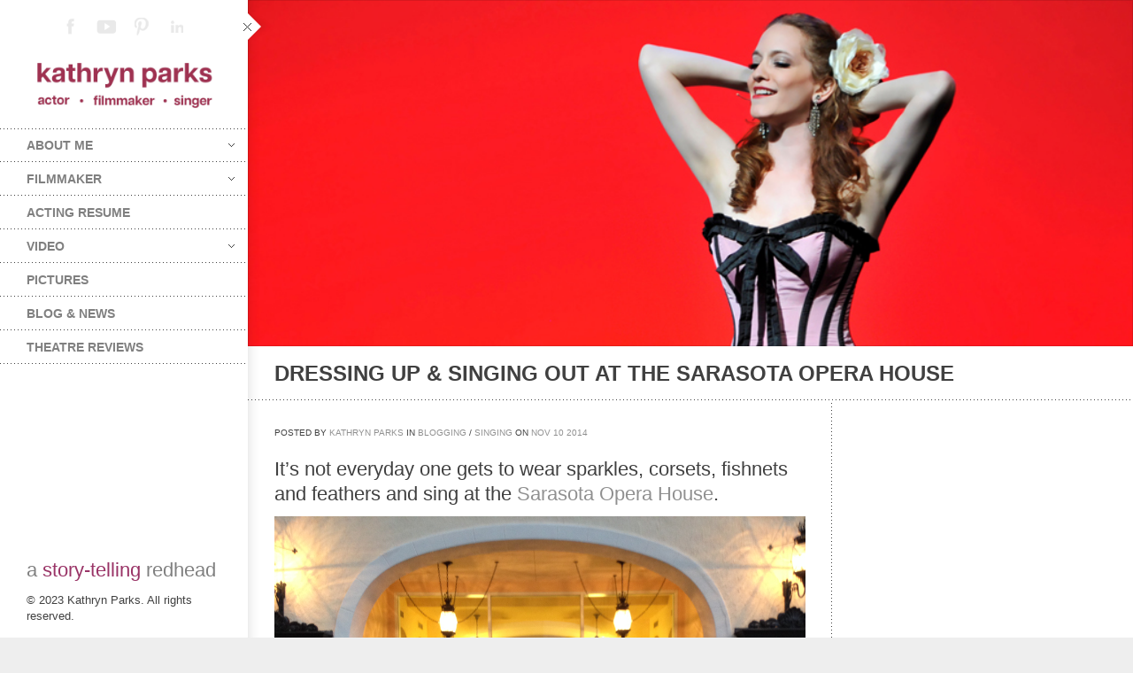

--- FILE ---
content_type: text/html; charset=UTF-8
request_url: https://kathrynparks.com/dressing-singing-sarasota-opera-house/
body_size: 13155
content:
<!DOCTYPE html>
<html class="no-js" lang="en-US">
<head>
    <meta http-equiv="content-type" content="text/html; charset=utf-8">
    <meta name="viewport" content="width=device-width, initial-scale=1, maximum-scale=1"> 
    <title>Dressing Up &#038; Singing Out at the Sarasota Opera House</title>
    
        	<link rel="shortcut icon" href="https://kathrynparks.com/wp-content/uploads/2014/06/AKH_5777-Edit-48x48.jpg">
        
     
    <!-- RSS and pingbacks-->
    <link rel="alternate" type="application/rss+xml" href="https://kathrynparks.com/feed/" title="Kathryn Parks latest posts" />
    <link rel="alternate" type="application/rss+xml" href="https://kathrynparks.com/comments/feed/" title="Kathryn Parks latest comments" />
    <link rel="pingback" href="https://kathrynparks.com/xmlrpc.php" />
	  
	<!-- Theme hook-->
    <meta name='robots' content='index, follow, max-image-preview:large, max-snippet:-1, max-video-preview:-1' />
	<style>img:is([sizes="auto" i], [sizes^="auto," i]) { contain-intrinsic-size: 3000px 1500px }</style>
	
	<!-- This site is optimized with the Yoast SEO plugin v20.10 - https://yoast.com/wordpress/plugins/seo/ -->
	<meta name="description" content="It&#039;s not everyday one gets to wear sparkles, corsets, fishnets and feathers and sing at the Sarasota Opera House..." />
	<link rel="canonical" href="https://kathrynparks.com/dressing-singing-sarasota-opera-house/" />
	<meta property="og:locale" content="en_US" />
	<meta property="og:type" content="article" />
	<meta property="og:title" content="Dressing Up &amp; Singing Out at the Sarasota Opera House - Kathryn Parks" />
	<meta property="og:description" content="It&#039;s not everyday one gets to wear sparkles, corsets, fishnets and feathers and sing at the Sarasota Opera House..." />
	<meta property="og:url" content="https://kathrynparks.com/dressing-singing-sarasota-opera-house/" />
	<meta property="og:site_name" content="Kathryn Parks" />
	<meta property="article:publisher" content="https://www.facebook.com/KathrynParksActor/" />
	<meta property="article:author" content="https://www.facebook.com/kathryn.ohrenstein" />
	<meta property="article:published_time" content="2014-11-10T00:15:04+00:00" />
	<meta property="article:modified_time" content="2014-11-10T02:30:08+00:00" />
	<meta property="og:image" content="https://kathrynparks.com/wp-content/uploads/2014/11/KParks_InstudioE-Opera005-crop.jpg" />
	<meta property="og:image:width" content="798" />
	<meta property="og:image:height" content="312" />
	<meta property="og:image:type" content="image/jpeg" />
	<meta name="author" content="Kathryn Parks" />
	<meta name="twitter:label1" content="Written by" />
	<meta name="twitter:data1" content="Kathryn Parks" />
	<meta name="twitter:label2" content="Est. reading time" />
	<meta name="twitter:data2" content="2 minutes" />
	<script type="application/ld+json" class="yoast-schema-graph">{"@context":"https://schema.org","@graph":[{"@type":"WebPage","@id":"https://kathrynparks.com/dressing-singing-sarasota-opera-house/","url":"https://kathrynparks.com/dressing-singing-sarasota-opera-house/","name":"Dressing Up & Singing Out at the Sarasota Opera House - Kathryn Parks","isPartOf":{"@id":"https://kathrynparks.com/#website"},"primaryImageOfPage":{"@id":"https://kathrynparks.com/dressing-singing-sarasota-opera-house/#primaryimage"},"image":{"@id":"https://kathrynparks.com/dressing-singing-sarasota-opera-house/#primaryimage"},"thumbnailUrl":"https://kathrynparks.com/wp-content/uploads/2014/11/KParks_InstudioE-Opera005-crop.jpg","datePublished":"2014-11-10T00:15:04+00:00","dateModified":"2014-11-10T02:30:08+00:00","author":{"@id":"https://kathrynparks.com/#/schema/person/52dba045ced2083fcabf0af736be9a3e"},"description":"It's not everyday one gets to wear sparkles, corsets, fishnets and feathers and sing at the Sarasota Opera House...","breadcrumb":{"@id":"https://kathrynparks.com/dressing-singing-sarasota-opera-house/#breadcrumb"},"inLanguage":"en-US","potentialAction":[{"@type":"ReadAction","target":["https://kathrynparks.com/dressing-singing-sarasota-opera-house/"]}]},{"@type":"ImageObject","inLanguage":"en-US","@id":"https://kathrynparks.com/dressing-singing-sarasota-opera-house/#primaryimage","url":"https://kathrynparks.com/wp-content/uploads/2014/11/KParks_InstudioE-Opera005-crop.jpg","contentUrl":"https://kathrynparks.com/wp-content/uploads/2014/11/KParks_InstudioE-Opera005-crop.jpg","width":798,"height":312},{"@type":"BreadcrumbList","@id":"https://kathrynparks.com/dressing-singing-sarasota-opera-house/#breadcrumb","itemListElement":[{"@type":"ListItem","position":1,"name":"Home","item":"https://kathrynparks.com/"},{"@type":"ListItem","position":2,"name":"Kathryn Parks","item":"https://kathrynparks.com/homepage/"},{"@type":"ListItem","position":3,"name":"Dressing Up &#038; Singing Out at the Sarasota Opera House"}]},{"@type":"WebSite","@id":"https://kathrynparks.com/#website","url":"https://kathrynparks.com/","name":"Kathryn Parks","description":"act. sing. dance. create.","potentialAction":[{"@type":"SearchAction","target":{"@type":"EntryPoint","urlTemplate":"https://kathrynparks.com/?s={search_term_string}"},"query-input":"required name=search_term_string"}],"inLanguage":"en-US"},{"@type":"Person","@id":"https://kathrynparks.com/#/schema/person/52dba045ced2083fcabf0af736be9a3e","name":"Kathryn Parks","image":{"@type":"ImageObject","inLanguage":"en-US","@id":"https://kathrynparks.com/#/schema/person/image/","url":"https://secure.gravatar.com/avatar/aad52c74ae1d6ef6c30f833ff89bfb80c1b5e9f4620c0fa19c869dfd4a6c1525?s=96&d=mm&r=g","contentUrl":"https://secure.gravatar.com/avatar/aad52c74ae1d6ef6c30f833ff89bfb80c1b5e9f4620c0fa19c869dfd4a6c1525?s=96&d=mm&r=g","caption":"Kathryn Parks"},"description":"Filmmaker, actor, singer, host, screenwriter, improviser, lover of vintage, architects, and atypical Florida girl.","sameAs":["https://kathrynparks.com","https://www.facebook.com/kathryn.ohrenstein","https://twitter.com/KathrynAParks"]}]}</script>
	<!-- / Yoast SEO plugin. -->


<link rel='dns-prefetch' href='//platform.twitter.com' />
<link rel='dns-prefetch' href='//apis.google.com' />
<link rel='dns-prefetch' href='//assets.pinterest.com' />
<link rel="alternate" type="application/rss+xml" title="Kathryn Parks &raquo; Feed" href="https://kathrynparks.com/feed/" />
<link rel="alternate" type="application/rss+xml" title="Kathryn Parks &raquo; Comments Feed" href="https://kathrynparks.com/comments/feed/" />
		<!-- This site uses the Google Analytics by ExactMetrics plugin v7.17 - Using Analytics tracking - https://www.exactmetrics.com/ -->
		<!-- Note: ExactMetrics is not currently configured on this site. The site owner needs to authenticate with Google Analytics in the ExactMetrics settings panel. -->
					<!-- No tracking code set -->
				<!-- / Google Analytics by ExactMetrics -->
		<script type="text/javascript">
/* <![CDATA[ */
window._wpemojiSettings = {"baseUrl":"https:\/\/s.w.org\/images\/core\/emoji\/16.0.1\/72x72\/","ext":".png","svgUrl":"https:\/\/s.w.org\/images\/core\/emoji\/16.0.1\/svg\/","svgExt":".svg","source":{"concatemoji":"https:\/\/kathrynparks.com\/wp-includes\/js\/wp-emoji-release.min.js?ver=6.8.3"}};
/*! This file is auto-generated */
!function(s,n){var o,i,e;function c(e){try{var t={supportTests:e,timestamp:(new Date).valueOf()};sessionStorage.setItem(o,JSON.stringify(t))}catch(e){}}function p(e,t,n){e.clearRect(0,0,e.canvas.width,e.canvas.height),e.fillText(t,0,0);var t=new Uint32Array(e.getImageData(0,0,e.canvas.width,e.canvas.height).data),a=(e.clearRect(0,0,e.canvas.width,e.canvas.height),e.fillText(n,0,0),new Uint32Array(e.getImageData(0,0,e.canvas.width,e.canvas.height).data));return t.every(function(e,t){return e===a[t]})}function u(e,t){e.clearRect(0,0,e.canvas.width,e.canvas.height),e.fillText(t,0,0);for(var n=e.getImageData(16,16,1,1),a=0;a<n.data.length;a++)if(0!==n.data[a])return!1;return!0}function f(e,t,n,a){switch(t){case"flag":return n(e,"\ud83c\udff3\ufe0f\u200d\u26a7\ufe0f","\ud83c\udff3\ufe0f\u200b\u26a7\ufe0f")?!1:!n(e,"\ud83c\udde8\ud83c\uddf6","\ud83c\udde8\u200b\ud83c\uddf6")&&!n(e,"\ud83c\udff4\udb40\udc67\udb40\udc62\udb40\udc65\udb40\udc6e\udb40\udc67\udb40\udc7f","\ud83c\udff4\u200b\udb40\udc67\u200b\udb40\udc62\u200b\udb40\udc65\u200b\udb40\udc6e\u200b\udb40\udc67\u200b\udb40\udc7f");case"emoji":return!a(e,"\ud83e\udedf")}return!1}function g(e,t,n,a){var r="undefined"!=typeof WorkerGlobalScope&&self instanceof WorkerGlobalScope?new OffscreenCanvas(300,150):s.createElement("canvas"),o=r.getContext("2d",{willReadFrequently:!0}),i=(o.textBaseline="top",o.font="600 32px Arial",{});return e.forEach(function(e){i[e]=t(o,e,n,a)}),i}function t(e){var t=s.createElement("script");t.src=e,t.defer=!0,s.head.appendChild(t)}"undefined"!=typeof Promise&&(o="wpEmojiSettingsSupports",i=["flag","emoji"],n.supports={everything:!0,everythingExceptFlag:!0},e=new Promise(function(e){s.addEventListener("DOMContentLoaded",e,{once:!0})}),new Promise(function(t){var n=function(){try{var e=JSON.parse(sessionStorage.getItem(o));if("object"==typeof e&&"number"==typeof e.timestamp&&(new Date).valueOf()<e.timestamp+604800&&"object"==typeof e.supportTests)return e.supportTests}catch(e){}return null}();if(!n){if("undefined"!=typeof Worker&&"undefined"!=typeof OffscreenCanvas&&"undefined"!=typeof URL&&URL.createObjectURL&&"undefined"!=typeof Blob)try{var e="postMessage("+g.toString()+"("+[JSON.stringify(i),f.toString(),p.toString(),u.toString()].join(",")+"));",a=new Blob([e],{type:"text/javascript"}),r=new Worker(URL.createObjectURL(a),{name:"wpTestEmojiSupports"});return void(r.onmessage=function(e){c(n=e.data),r.terminate(),t(n)})}catch(e){}c(n=g(i,f,p,u))}t(n)}).then(function(e){for(var t in e)n.supports[t]=e[t],n.supports.everything=n.supports.everything&&n.supports[t],"flag"!==t&&(n.supports.everythingExceptFlag=n.supports.everythingExceptFlag&&n.supports[t]);n.supports.everythingExceptFlag=n.supports.everythingExceptFlag&&!n.supports.flag,n.DOMReady=!1,n.readyCallback=function(){n.DOMReady=!0}}).then(function(){return e}).then(function(){var e;n.supports.everything||(n.readyCallback(),(e=n.source||{}).concatemoji?t(e.concatemoji):e.wpemoji&&e.twemoji&&(t(e.twemoji),t(e.wpemoji)))}))}((window,document),window._wpemojiSettings);
/* ]]> */
</script>
<style id='wp-emoji-styles-inline-css' type='text/css'>

	img.wp-smiley, img.emoji {
		display: inline !important;
		border: none !important;
		box-shadow: none !important;
		height: 1em !important;
		width: 1em !important;
		margin: 0 0.07em !important;
		vertical-align: -0.1em !important;
		background: none !important;
		padding: 0 !important;
	}
</style>
<link rel='stylesheet' id='wp-block-library-css' href='https://kathrynparks.com/wp-includes/css/dist/block-library/style.min.css?ver=6.8.3' type='text/css' media='all' />
<style id='classic-theme-styles-inline-css' type='text/css'>
/*! This file is auto-generated */
.wp-block-button__link{color:#fff;background-color:#32373c;border-radius:9999px;box-shadow:none;text-decoration:none;padding:calc(.667em + 2px) calc(1.333em + 2px);font-size:1.125em}.wp-block-file__button{background:#32373c;color:#fff;text-decoration:none}
</style>
<style id='global-styles-inline-css' type='text/css'>
:root{--wp--preset--aspect-ratio--square: 1;--wp--preset--aspect-ratio--4-3: 4/3;--wp--preset--aspect-ratio--3-4: 3/4;--wp--preset--aspect-ratio--3-2: 3/2;--wp--preset--aspect-ratio--2-3: 2/3;--wp--preset--aspect-ratio--16-9: 16/9;--wp--preset--aspect-ratio--9-16: 9/16;--wp--preset--color--black: #000000;--wp--preset--color--cyan-bluish-gray: #abb8c3;--wp--preset--color--white: #ffffff;--wp--preset--color--pale-pink: #f78da7;--wp--preset--color--vivid-red: #cf2e2e;--wp--preset--color--luminous-vivid-orange: #ff6900;--wp--preset--color--luminous-vivid-amber: #fcb900;--wp--preset--color--light-green-cyan: #7bdcb5;--wp--preset--color--vivid-green-cyan: #00d084;--wp--preset--color--pale-cyan-blue: #8ed1fc;--wp--preset--color--vivid-cyan-blue: #0693e3;--wp--preset--color--vivid-purple: #9b51e0;--wp--preset--gradient--vivid-cyan-blue-to-vivid-purple: linear-gradient(135deg,rgba(6,147,227,1) 0%,rgb(155,81,224) 100%);--wp--preset--gradient--light-green-cyan-to-vivid-green-cyan: linear-gradient(135deg,rgb(122,220,180) 0%,rgb(0,208,130) 100%);--wp--preset--gradient--luminous-vivid-amber-to-luminous-vivid-orange: linear-gradient(135deg,rgba(252,185,0,1) 0%,rgba(255,105,0,1) 100%);--wp--preset--gradient--luminous-vivid-orange-to-vivid-red: linear-gradient(135deg,rgba(255,105,0,1) 0%,rgb(207,46,46) 100%);--wp--preset--gradient--very-light-gray-to-cyan-bluish-gray: linear-gradient(135deg,rgb(238,238,238) 0%,rgb(169,184,195) 100%);--wp--preset--gradient--cool-to-warm-spectrum: linear-gradient(135deg,rgb(74,234,220) 0%,rgb(151,120,209) 20%,rgb(207,42,186) 40%,rgb(238,44,130) 60%,rgb(251,105,98) 80%,rgb(254,248,76) 100%);--wp--preset--gradient--blush-light-purple: linear-gradient(135deg,rgb(255,206,236) 0%,rgb(152,150,240) 100%);--wp--preset--gradient--blush-bordeaux: linear-gradient(135deg,rgb(254,205,165) 0%,rgb(254,45,45) 50%,rgb(107,0,62) 100%);--wp--preset--gradient--luminous-dusk: linear-gradient(135deg,rgb(255,203,112) 0%,rgb(199,81,192) 50%,rgb(65,88,208) 100%);--wp--preset--gradient--pale-ocean: linear-gradient(135deg,rgb(255,245,203) 0%,rgb(182,227,212) 50%,rgb(51,167,181) 100%);--wp--preset--gradient--electric-grass: linear-gradient(135deg,rgb(202,248,128) 0%,rgb(113,206,126) 100%);--wp--preset--gradient--midnight: linear-gradient(135deg,rgb(2,3,129) 0%,rgb(40,116,252) 100%);--wp--preset--font-size--small: 13px;--wp--preset--font-size--medium: 20px;--wp--preset--font-size--large: 36px;--wp--preset--font-size--x-large: 42px;--wp--preset--spacing--20: 0.44rem;--wp--preset--spacing--30: 0.67rem;--wp--preset--spacing--40: 1rem;--wp--preset--spacing--50: 1.5rem;--wp--preset--spacing--60: 2.25rem;--wp--preset--spacing--70: 3.38rem;--wp--preset--spacing--80: 5.06rem;--wp--preset--shadow--natural: 6px 6px 9px rgba(0, 0, 0, 0.2);--wp--preset--shadow--deep: 12px 12px 50px rgba(0, 0, 0, 0.4);--wp--preset--shadow--sharp: 6px 6px 0px rgba(0, 0, 0, 0.2);--wp--preset--shadow--outlined: 6px 6px 0px -3px rgba(255, 255, 255, 1), 6px 6px rgba(0, 0, 0, 1);--wp--preset--shadow--crisp: 6px 6px 0px rgba(0, 0, 0, 1);}:where(.is-layout-flex){gap: 0.5em;}:where(.is-layout-grid){gap: 0.5em;}body .is-layout-flex{display: flex;}.is-layout-flex{flex-wrap: wrap;align-items: center;}.is-layout-flex > :is(*, div){margin: 0;}body .is-layout-grid{display: grid;}.is-layout-grid > :is(*, div){margin: 0;}:where(.wp-block-columns.is-layout-flex){gap: 2em;}:where(.wp-block-columns.is-layout-grid){gap: 2em;}:where(.wp-block-post-template.is-layout-flex){gap: 1.25em;}:where(.wp-block-post-template.is-layout-grid){gap: 1.25em;}.has-black-color{color: var(--wp--preset--color--black) !important;}.has-cyan-bluish-gray-color{color: var(--wp--preset--color--cyan-bluish-gray) !important;}.has-white-color{color: var(--wp--preset--color--white) !important;}.has-pale-pink-color{color: var(--wp--preset--color--pale-pink) !important;}.has-vivid-red-color{color: var(--wp--preset--color--vivid-red) !important;}.has-luminous-vivid-orange-color{color: var(--wp--preset--color--luminous-vivid-orange) !important;}.has-luminous-vivid-amber-color{color: var(--wp--preset--color--luminous-vivid-amber) !important;}.has-light-green-cyan-color{color: var(--wp--preset--color--light-green-cyan) !important;}.has-vivid-green-cyan-color{color: var(--wp--preset--color--vivid-green-cyan) !important;}.has-pale-cyan-blue-color{color: var(--wp--preset--color--pale-cyan-blue) !important;}.has-vivid-cyan-blue-color{color: var(--wp--preset--color--vivid-cyan-blue) !important;}.has-vivid-purple-color{color: var(--wp--preset--color--vivid-purple) !important;}.has-black-background-color{background-color: var(--wp--preset--color--black) !important;}.has-cyan-bluish-gray-background-color{background-color: var(--wp--preset--color--cyan-bluish-gray) !important;}.has-white-background-color{background-color: var(--wp--preset--color--white) !important;}.has-pale-pink-background-color{background-color: var(--wp--preset--color--pale-pink) !important;}.has-vivid-red-background-color{background-color: var(--wp--preset--color--vivid-red) !important;}.has-luminous-vivid-orange-background-color{background-color: var(--wp--preset--color--luminous-vivid-orange) !important;}.has-luminous-vivid-amber-background-color{background-color: var(--wp--preset--color--luminous-vivid-amber) !important;}.has-light-green-cyan-background-color{background-color: var(--wp--preset--color--light-green-cyan) !important;}.has-vivid-green-cyan-background-color{background-color: var(--wp--preset--color--vivid-green-cyan) !important;}.has-pale-cyan-blue-background-color{background-color: var(--wp--preset--color--pale-cyan-blue) !important;}.has-vivid-cyan-blue-background-color{background-color: var(--wp--preset--color--vivid-cyan-blue) !important;}.has-vivid-purple-background-color{background-color: var(--wp--preset--color--vivid-purple) !important;}.has-black-border-color{border-color: var(--wp--preset--color--black) !important;}.has-cyan-bluish-gray-border-color{border-color: var(--wp--preset--color--cyan-bluish-gray) !important;}.has-white-border-color{border-color: var(--wp--preset--color--white) !important;}.has-pale-pink-border-color{border-color: var(--wp--preset--color--pale-pink) !important;}.has-vivid-red-border-color{border-color: var(--wp--preset--color--vivid-red) !important;}.has-luminous-vivid-orange-border-color{border-color: var(--wp--preset--color--luminous-vivid-orange) !important;}.has-luminous-vivid-amber-border-color{border-color: var(--wp--preset--color--luminous-vivid-amber) !important;}.has-light-green-cyan-border-color{border-color: var(--wp--preset--color--light-green-cyan) !important;}.has-vivid-green-cyan-border-color{border-color: var(--wp--preset--color--vivid-green-cyan) !important;}.has-pale-cyan-blue-border-color{border-color: var(--wp--preset--color--pale-cyan-blue) !important;}.has-vivid-cyan-blue-border-color{border-color: var(--wp--preset--color--vivid-cyan-blue) !important;}.has-vivid-purple-border-color{border-color: var(--wp--preset--color--vivid-purple) !important;}.has-vivid-cyan-blue-to-vivid-purple-gradient-background{background: var(--wp--preset--gradient--vivid-cyan-blue-to-vivid-purple) !important;}.has-light-green-cyan-to-vivid-green-cyan-gradient-background{background: var(--wp--preset--gradient--light-green-cyan-to-vivid-green-cyan) !important;}.has-luminous-vivid-amber-to-luminous-vivid-orange-gradient-background{background: var(--wp--preset--gradient--luminous-vivid-amber-to-luminous-vivid-orange) !important;}.has-luminous-vivid-orange-to-vivid-red-gradient-background{background: var(--wp--preset--gradient--luminous-vivid-orange-to-vivid-red) !important;}.has-very-light-gray-to-cyan-bluish-gray-gradient-background{background: var(--wp--preset--gradient--very-light-gray-to-cyan-bluish-gray) !important;}.has-cool-to-warm-spectrum-gradient-background{background: var(--wp--preset--gradient--cool-to-warm-spectrum) !important;}.has-blush-light-purple-gradient-background{background: var(--wp--preset--gradient--blush-light-purple) !important;}.has-blush-bordeaux-gradient-background{background: var(--wp--preset--gradient--blush-bordeaux) !important;}.has-luminous-dusk-gradient-background{background: var(--wp--preset--gradient--luminous-dusk) !important;}.has-pale-ocean-gradient-background{background: var(--wp--preset--gradient--pale-ocean) !important;}.has-electric-grass-gradient-background{background: var(--wp--preset--gradient--electric-grass) !important;}.has-midnight-gradient-background{background: var(--wp--preset--gradient--midnight) !important;}.has-small-font-size{font-size: var(--wp--preset--font-size--small) !important;}.has-medium-font-size{font-size: var(--wp--preset--font-size--medium) !important;}.has-large-font-size{font-size: var(--wp--preset--font-size--large) !important;}.has-x-large-font-size{font-size: var(--wp--preset--font-size--x-large) !important;}
:where(.wp-block-post-template.is-layout-flex){gap: 1.25em;}:where(.wp-block-post-template.is-layout-grid){gap: 1.25em;}
:where(.wp-block-columns.is-layout-flex){gap: 2em;}:where(.wp-block-columns.is-layout-grid){gap: 2em;}
:root :where(.wp-block-pullquote){font-size: 1.5em;line-height: 1.6;}
</style>
<link rel='stylesheet' id='stylesheet-css' href='https://kathrynparks.com/wp-content/themes/division/style.css?ver=6.8.3' type='text/css' media='all' />
<link rel='stylesheet' id='jackbox_css-css' href='https://kathrynparks.com/wp-content/themes/division/jackbox/css/jackbox.min.css?ver=6.8.3' type='text/css' media='all' />
<link rel='stylesheet' id='supersized_css-css' href='https://kathrynparks.com/wp-content/themes/division/css/supersized.css?ver=6.8.3' type='text/css' media='all' />
<link rel='stylesheet' id='supersized_shutter_css-css' href='https://kathrynparks.com/wp-content/themes/division/css/supersized.shutter.css?ver=6.8.3' type='text/css' media='all' />
<script type="text/javascript" src="https://kathrynparks.com/wp-includes/js/jquery/jquery.min.js?ver=3.7.1" id="jquery-core-js"></script>
<script type="text/javascript" src="https://kathrynparks.com/wp-includes/js/jquery/jquery-migrate.min.js?ver=3.4.1" id="jquery-migrate-js"></script>
<script type="text/javascript" src="https://kathrynparks.com/wp-content/themes/division/js/jquery.isotope.js?ver=6.8.3" id="isotope-js"></script>
<script type="text/javascript" src="https://kathrynparks.com/wp-content/themes/division/js/jquery.hoverIntent.min.js?ver=6.8.3" id="hoverintent-js"></script>
<script type="text/javascript" src="https://kathrynparks.com/wp-content/themes/division/js/superfish.js?ver=6.8.3" id="superfish-js"></script>
<script type="text/javascript" id="jackbox_js-js-extra">
/* <![CDATA[ */
var bk_settings = {"bk_theme_root":"https:\/\/kathrynparks.com\/wp-content\/themes\/division"};
/* ]]> */
</script>
<script type="text/javascript" src="https://kathrynparks.com/wp-content/themes/division/jackbox/js/jackbox-packed.min.js?ver=6.8.3" id="jackbox_js-js"></script>
<script type="text/javascript" src="https://kathrynparks.com/wp-content/themes/division/js/jquery.infinitescroll.js?ver=6.8.3" id="infinite_scroll-js"></script>
<script type="text/javascript" src="https://kathrynparks.com/wp-content/themes/division/js/jquery.touchSwipe.min.js?ver=6.8.3" id="touchswipe-js"></script>
<script type="text/javascript" src="https://kathrynparks.com/wp-content/themes/division/js/jquery.jplayer.min.js?ver=6.8.3" id="jplayer-js"></script>
<script type="text/javascript" src="https://kathrynparks.com/wp-content/themes/division/js/jquery.flexslider.js?ver=6.8.3" id="flexslider-js"></script>
<script type="text/javascript" src="https://kathrynparks.com/wp-content/themes/division/js/jquery.easing.min.js?ver=6.8.3" id="jquery_easing_js-js"></script>
<script type="text/javascript" id="bk_functions-js-extra">
/* <![CDATA[ */
var bk_settings = {"bkajax_ajaxurl":"https:\/\/kathrynparks.com\/wp-admin\/admin-ajax.php","bk_jackbox_deeplinking":"","bk_jackbox_show_thumbs":"1","bk_jackbox_use_keyboard":"1","bk_jackbox_fullscreen_scale_content":"1","bk_jackbox_use_twitter":"1","bk_jackbox_use_google":"1","bk_jackbox_use_pinterest":"1","bk_jackbox_use_facebook":"1","bk_jackbox_content_image_popup":"1","bk_back_to_top_enabled":"1"};
/* ]]> */
</script>
<script type="text/javascript" src="https://kathrynparks.com/wp-content/themes/division/js/functions.js?ver=6.8.3" id="bk_functions-js"></script>
<link rel="https://api.w.org/" href="https://kathrynparks.com/wp-json/" /><link rel="alternate" title="JSON" type="application/json" href="https://kathrynparks.com/wp-json/wp/v2/posts/2095" /><link rel="EditURI" type="application/rsd+xml" title="RSD" href="https://kathrynparks.com/xmlrpc.php?rsd" />
<meta name="generator" content="WordPress 6.8.3" />
<link rel='shortlink' href='https://kathrynparks.com/?p=2095' />
<link rel="alternate" title="oEmbed (JSON)" type="application/json+oembed" href="https://kathrynparks.com/wp-json/oembed/1.0/embed?url=https%3A%2F%2Fkathrynparks.com%2Fdressing-singing-sarasota-opera-house%2F" />
<link rel="alternate" title="oEmbed (XML)" type="text/xml+oembed" href="https://kathrynparks.com/wp-json/oembed/1.0/embed?url=https%3A%2F%2Fkathrynparks.com%2Fdressing-singing-sarasota-opera-house%2F&#038;format=xml" />
<style type="text/css">/*-----------------Header------------------*/
.bk-fixed-header-left #bk-logo-wrap {margin-top: 17px; margin-bottom: 18px;}
.bk-fixed-header-top #bk-logo-wrap, .bk-classic-header-top #bk-logo-wrap {margin-top: 10px;}
.bk-fixed-header-top .sf-menu > li.menu-item, .bk-classic-header-top .sf-menu > li.menu-item {padding-top: 30px; padding-bottom: 30px;}
.bk-fixed-header-top #bk-header-social-wrapper, .bk-classic-header-top #bk-header-social-wrapper {margin-top: 20px;}
.bk-fixed-header-top #bk-wpml-language-switcher-wrapper, .bk-classic-header-top #bk-wpml-language-switcher-wrapper {margin-top: 0px;}
#bk-responsive-navigation-header {height: 50px;}
@media only screen and (max-width: 768px) { .bk-fixed-header-left #bk-mobile-logo-wrap, .bk-fixed-header-top #bk-mobile-logo-wrap, .bk-classic-header-top #bk-mobile-logo-wrap {margin-left: 10px;}}
/*-----------------Theme Fonts------------------*/
body{font-size:13px; line-height:18px; }
h1{font-size:30px; }
h2{font-size:26px; }
h3{font-size:22px; }
h4{font-size:18px; }
h5{font-size:16px; }
h6{font-size:14px; }
.bk-stacked-menu > li > a, .sf-menu > li > a {font-size:14px; }
.bk-stacked-menu li a span.bk-description, .sf-menu li a span.bk-description {font-size:12px; line-height:12px; }
.bk-stacked-menu ul li a, ul.sf-menu ul.sub-menu li.menu-item > a {font-size:12px; line-height:12px; }
a.bk-load-more-button, div.bk-pagination-wrap {font-size:13px; }
h3.widget-title, .content-separator, div.bk-tabs ul.ui-tabs-nav li a {font-size:13px; line-height:13px; }
ul.bk-recent-posts-widget span.widget-post-title {font-size:13px; }
h1.page-entry-title {font-size:24px; }
div.bk-portfolio-title-wrap h1.bk-portfolio-title {font-size:24px; }
div.portfolio-thumb-title-meta-wrap	h4.portfolio-thumb-title {font-size:18px; }
div.portfolio-thumb-title-meta-wrap span.porfolio-thumb-tags {font-size:10px; }
li.portfolio-item .portfolio-thumb-description-title {font-size:14px; }
h1.post-entry-title {font-size:24px; }
h3.post-entry-title {font-size:16px; }
body{background-position:left top;background-repeat:repeat;background-color:#EEEEEE;background-attachment:fixed;}
body, input[type="text"], inpup[type="password"] textarea{color:#404040;}
body a{color:#909090;}
body a:hover{color:#FF4629;}
.single-page .bk-fixed-page, .page .bk-fixed-page, .archive .bk-fixed-page, .home .bk-fixed-page, .search .bk-fixed-page, .single-post #bk-content-wrap, .single-portfolio article.description_right_with_meta div.bk-portfolio-content-wrap, .single-portfolio article.description_left_with_meta div.bk-portfolio-content-wrap, .single-portfolio article.description_right_no_meta div.bk-portfolio-content-wrap, .single-portfolio article.description_left_no_meta div.bk-portfolio-content-wrap, .single-portfolio .bk-fixed-page article.fullwidth_meta_right div.bk-portfolio-content-wrap, .single-portfolio .bk-fixed-page article.fullwidth_meta_left div.bk-portfolio-content-wrap, .single-portfolio .bk-fixed-page article.fullwidth_no_meta div.bk-portfolio-content-wrap, .single-portfolio .bk-fixed-page article.fullwidth_meta_top div.bk-portfolio-content-wrap, .single-portfolio .bk-fixed-page article.fullwidth_meta_bottom div.bk-portfolio-content-wrap{background-position:left top;background-repeat:repeat;background-color:#FFFFFF;background-attachment:scroll;}
h3.widget-title span, .content-separator span.title {border-bottom-color:#404040;}
div.bk-img-overlay {background-color:#000000;}
div.bk-img-overlay {background-color:rgba(0,0,0,0.75);}
div.bk-img-overlay {color:#FFFFFF;}
div.title_and_tags div.portfolio-thumb-title-meta-wrap h4.portfolio-thumb-title, div.title_and_cats div.portfolio-thumb-title-meta-wrap	h4.portfolio-thumb-title {border-bottom-color:#FFFFFF;}
div.portfolio-thumb-title-meta-wrap span.porfolio-thumb-tags a, div.portfolio-thumb-title-meta-wrap span.porfolio-thumb-tags span {color:#CCCCCC;}
div.portfolio-thumb-title-meta-wrap span.porfolio-thumb-tags a:hover {color:#FFFFFF;}
ol.bk_comment_list li.comment div.content-wrap, div.bk-testimonial-body, ol.bk_comment_list div#respond, ul.bk-recent-comments-widget div.bk-recent-comment {background-color:#F8F8F8 ;}
ol.bk_comment_list li.comment div.content-wrap span.comment-tip, ul.bk-recent-comments-widget div.bk-recent-comment:after { border-right-color:#F8F8F8 ; }
div.testimonial-tip {border-top-color:#F8F8F8;}
input[type="text"], input[type="password"], textarea, input[type="email"] {border-color:#F8F8F8 ;}
input[type="text"], input[type="password"], textarea, input[type="email"] {background-color:#F8F8F8 ;}
input[type="text"]:focus, input[type="password"]:focus, textarea:focus, input[type="email"]:focus {border-color:#E4E4E4 ;}
input[type="text"]:focus, input[type="password"]:focus, textarea:focus, input[type="email"]:focus {background-color:#FFFFFF ;}
#bk-header{background-position:left top;background-repeat:repeat;background-color:#FFFFFF;background-attachment:scroll;}
#bk-header.bk-collapsible-header #bk-navigation-toggle:after{border-color: transparent; border-left-color:#FFFFFF}
@media only screen and (max-width: 767px) {#bk-header.bk-collapsible-header #bk-navigation-toggle:after{border-color: transparent; border-top-color:#FFFFFF}}
#bk-header.bk-classic-header-top.bk-collapsible-header #bk-navigation-toggle:after, #bk-header.bk-fixed-header-top.bk-collapsible-header #bk-navigation-toggle:after{border-color: transparent; border-top-color:#FFFFFF}
#bk-header {color:#404040;}
#bk-header a{color:#909090;}
#bk-header a:hover, #bk-wpml-language-switcher ul li.bk-active a{color:#404040;}
#bk-header .bk-stacked-menu li a, #bk-header ul.sf-menu > li.menu-item > a, .sf-menu li.menu-item > a, #bk-header .sf-menu li.menu-item > a:visited, #bk-header .menu li.menu-item a {color:#808080;}
#bk-header .bk-stacked-menu li > a:hover, #bk-header .bk-stacked-menu li.current-menu-item > a, #bk-header .bk-stacked-menu li.current-menu-ancestor > a, #bk-header ul.sf-menu > li.menu-item > a:hover, #bk-header ul.sf-menu li.menu-item.current-menu-item > a, #bk-header ul.sf-menu li.menu-item.current-menu-ancestor > a, #bk-header .sf-menu li.menu-item:hover > a, #bk-header .sf-menu li.menu-item.sfHover > a, #bk-header .menu li.menu-item a:hover, .menu li.menu-item a:hover, #bk-header .menu li.current-menu-item a, #bk-header .menu li.current-menu-ancestor a, .menu li.current-menu-item a {color:#404040;}
ul.sf-menu ul.sub-menu {background-color:#FFFFFF;}
a.bk-load-more-button, div.bk-pagination-wrap {background-color:#FFFFFF ;}
a.bk-load-more-button, ul.bk-pagination li a {color:#909090 ;}
a.bk-load-more-button:hover, ul.bk-pagination li.current a, ul.bk-pagination li a:hover {color:#404040 ;}
#bk-header ul.portfolio-filter li a {color:#808080;}
#bk-header ul.portfolio-filter li a:hover, #bk-header ul.portfolio-filter li.current a  {color:#404040;}
ul.portfolio-filter li a {color:#808080;}
ul.portfolio-filter li a:hover, ul.portfolio-filter li.current a  {color:#404040;}
li.portfolio-item div.portfolio-thumb-description-wrap {background-color:#FFFFFF;}
li.portfolio-item div.portfolio-thumb-description-wrap:after {border-bottom-color:#FFFFFF;}
h3.post-entry-title a, span.widget-post-title a {color:#404040 ;}
h3.post-entry-title a:hover, span.widget-post-title a:hover {color:#808080 ;}
div.bk-quote-post-format-featured-inner-wrap {background-color:#404040 ;}
div.bk-quote-post-format-featured-inner-wrap {color:#FFFFFF ;}
div.bk-chat-post-format-featured-inner-wrap {background-color:#404040 ;}
div.bk-chat-post-format-featured-inner-wrap {color:#FFFFFF ;}
div.bk-link-post-format-featured-inner-wrap {background-color:#404040 ;}
div.bk-link-post-format-featured-inner-wrap a{color:#FFFFFF ;}
div.bk-link-post-format-featured-inner-wrap a:hover{color:#FF4629 ;}
div.bk-status-post-format-featured-inner-wrap {background-color:#404040 ;}
div.bk-status-post-format-featured-inner-wrap {color:#FFFFFF ;}
div.bk-status-post-format-featured-inner-wrap a{color:#FF4629 ;}
div.bk-status-post-format-featured-inner-wrap a:hover{color:#FFFFFF ;}
div.bk-chat-post-format-featured-inner-wrap {background-color:#404040 ;}
div.bk-chat-post-format-featured-inner-wrap {color:#FFFFFF ;}
article.bk-post-summary {background-color:#FFFFFF;}
article.bk-post-summary.format-image div.bk-blog-content-wrap:after, article.bk-post-summary.format-standard div.bk-blog-content-wrap:after, article.bk-post-summary.format-quote div.bk-blog-content-wrap:after, article.bk-post-summary.format-link div.bk-blog-content-wrap:after, article.bk-post-summary.format-chat div.bk-blog-content-wrap:after, article.bk-post-summary.format-status div.bk-blog-content-wrap:after {border-bottom-color:#FFFFFF;}
a.bk_button, div#respond p.form-submit input[type=submit], div.bk-protected-form-wrap input[type=submit], a.comment-reply-link, span.bk-cancel-reply-link, a.comment-edit-link, li.widget .tagcloud a, input[type=submit].wpcf7-submit {color:#909090; border-color: #909090;}
a.bk_button:hover, div#respond p.form-submit input[type=submit]:hover, div.bk-protected-form-wrap input[type=submit]:hover, a.comment-reply-link:hover, span.bk-cancel-reply-link:hover, a.comment-edit-link:hover, li.widget .tagcloud a:hover, input[type=submit].wpcf7-submit:hover {color:#404040; border-color: #404040;}
em.bk_highlight {background-color: #FF4629;}
em.bk_highlight {color:#FFFFFF;}
div.bk-progress-bar-base {background-color: #F8F8F8;}
div.bk-progress-bar {background-color:#FF4629;}
div.bk-pricing-table-column-wrap {background-color:#FFFFFF ;}
div.bk-pricing-table-column-wrap {border-color:#808080 ;}
div.bk-pricing-table-feature.bk_alternate {background-color:#F8F8F8 ;}
div.bk-tabs ul.ui-tabs-nav li a, div.bk-toggle-header, div.bk-toggle.bk-toggle-closed div.bk-toggle-header {color:#909090 ;}
div.bk-tabs ul.ui-tabs-nav li.ui-tabs-selected a, div.bk-tabs ul.ui-tabs-nav li.ui-tabs-active a, div.bk-tabs ul.ui-tabs-nav li:hover a, div.bk-toggle-header:hover, div.bk-toggle-header.ui-state-active, div.bk-toggle div.bk-toggle-header {color:#404040 ;}
</style><!-- Theme Version --><meta name="generator" content="Division 2.7.1"></head>
<body class="wp-singular post-template-default single single-post postid-2095 single-format-standard wp-theme-division bk-fixed-header-left bk-none bk-collapsible-header">
  <div id="bk-main-wrap">
	<header id="bk-header" class="clearfix bk_stacked_menu_child_pages_expanded bk-collapsible-header bk-fixed-header-left" role="banner"><div id="bk-responsive-navigation-header" class="clearfix"><span id="bk-responsive-navigation-toggle"></span></div><div id="bk-header-inner-wrap" class="clearfix"><div id="bk-header-social-wrapper"><ul class="bk-social-icons"><li data-label=""><a class="bk-social-icon facebook" title="" target="_blank" href="https://www.facebook.com/KathrynParksActor"></a></li><li data-label=""><a class="bk-social-icon you-tube" title="" target="_blank" href="https://www.youtube.com/channel/UCQtGo9TIvpyKyaZJb5zXIGQ"></a></li><li data-label=""><a class="bk-social-icon pinterest" title="" target="_blank" href="http://www.pinterest.com/kathrynaparks/"></a></li><li data-label=""><a class="bk-social-icon linkedin" title="" target="_blank" href="http://www.linkedin.com/pub/kathryn-parks/75/7b7/65"></a></li></ul>	</div><div id="bk-logo-wrap"><a href="https://kathrynparks.com"><img class="bk-theme-logo standard " src="https://kathrynparks.com/wp-content/uploads/2023/01/Kathryn-parks-website-logo.jpg" alt="Kathryn Parks" /></a></div><nav id="nav-main" class="clearfix" role="navigation"><div id="fullwidth_navigation" class="menu-kathryn-test-container"><ul id="bk-responsive-menu" class="bk-stacked-menu"><li id="menu-item-1369" class="menu-item menu-item-type-post_type menu-item-object-page menu-item-has-children bk-sub-menu-item"><a class="bk-menu-item-anchor"  href="https://kathrynparks.com/about-me/">About Me</a>
<ul class="sub-menu bk-sub-menu">
	<li id="menu-item-1368" class="menu-item menu-item-type-post_type menu-item-object-page bk-sub-menu-item"><a class="bk-menu-item-anchor"  href="https://kathrynparks.com/contact/">Contact</a></li>
</ul>
</li>
<li id="menu-item-3013" class="menu-item menu-item-type-post_type menu-item-object-page menu-item-has-children bk-sub-menu-item"><a class="bk-menu-item-anchor"  href="https://kathrynparks.com/filmmaker/">Filmmaker</a>
<ul class="sub-menu bk-sub-menu">
	<li id="menu-item-3087" class="menu-item menu-item-type-post_type menu-item-object-page bk-sub-menu-item"><a class="bk-menu-item-anchor"  href="https://kathrynparks.com/musings/">Musings: The Musical</a></li>
	<li id="menu-item-2649" class="menu-item menu-item-type-post_type menu-item-object-page bk-sub-menu-item"><a class="bk-menu-item-anchor"  href="https://kathrynparks.com/50-words-film/">50 Words Film</a></li>
	<li id="menu-item-2832" class="menu-item menu-item-type-post_type menu-item-object-page bk-sub-menu-item"><a class="bk-menu-item-anchor"  href="https://kathrynparks.com/her-place-film/">Her Place film</a></li>
	<li id="menu-item-2992" class="menu-item menu-item-type-post_type menu-item-object-page bk-sub-menu-item"><a class="bk-menu-item-anchor"  href="https://kathrynparks.com/the-fabulous-ohs-the-marriage-and-the-music/">The Fabulous Ohs: The Marriage and the Music</a></li>
</ul>
</li>
<li id="menu-item-2528" class="menu-item menu-item-type-post_type menu-item-object-page bk-sub-menu-item"><a class="bk-menu-item-anchor"  href="https://kathrynparks.com/resume-2/">Acting Resume</a></li>
<li id="menu-item-1458" class="menu-item menu-item-type-post_type menu-item-object-page menu-item-has-children bk-sub-menu-item"><a class="bk-menu-item-anchor"  href="https://kathrynparks.com/video/">Video</a>
<ul class="sub-menu bk-sub-menu">
	<li id="menu-item-2568" class="menu-item menu-item-type-post_type menu-item-object-page bk-sub-menu-item"><a class="bk-menu-item-anchor"  href="https://kathrynparks.com/video/video-reels/">Reels</a></li>
	<li id="menu-item-1508" class="menu-item menu-item-type-post_type menu-item-object-page bk-sub-menu-item"><a class="bk-menu-item-anchor"  title="Theatre" href="https://kathrynparks.com/video-theatre/">Theatre</a></li>
	<li id="menu-item-1514" class="menu-item menu-item-type-post_type menu-item-object-page bk-sub-menu-item"><a class="bk-menu-item-anchor"  title="Film, TV, Commercials, Web" href="https://kathrynparks.com/video-film/">Film, TV  Commercials, Web</a></li>
	<li id="menu-item-1515" class="menu-item menu-item-type-post_type menu-item-object-page bk-sub-menu-item"><a class="bk-menu-item-anchor"  title="Concert" href="https://kathrynparks.com/video-concert/">Concert</a></li>
</ul>
</li>
<li id="menu-item-1366" class="menu-item menu-item-type-post_type menu-item-object-page bk-sub-menu-item"><a class="bk-menu-item-anchor"  href="https://kathrynparks.com/portfolio/">Pictures</a></li>
<li id="menu-item-1477" class="menu-item menu-item-type-post_type menu-item-object-page bk-sub-menu-item"><a class="bk-menu-item-anchor"  href="https://kathrynparks.com/blog/">Blog &#038; News</a></li>
<li id="menu-item-1740" class="menu-item menu-item-type-post_type menu-item-object-page bk-sub-menu-item"><a class="bk-menu-item-anchor"  href="https://kathrynparks.com/reviews/">Theatre Reviews</a></li>
</ul></div><div id="responsive_navigation" class="menu-kathryn-test-container"><ul id="bk-responsive-menu" class="bk-stacked-menu"><li id="menu-item-1369" class="menu-item menu-item-type-post_type menu-item-object-page menu-item-has-children bk-sub-menu-item"><a class="bk-menu-item-anchor"  href="https://kathrynparks.com/about-me/">About Me</a>
<ul class="sub-menu bk-sub-menu">
	<li id="menu-item-1368" class="menu-item menu-item-type-post_type menu-item-object-page bk-sub-menu-item"><a class="bk-menu-item-anchor"  href="https://kathrynparks.com/contact/">Contact</a></li>
</ul>
</li>
<li id="menu-item-3013" class="menu-item menu-item-type-post_type menu-item-object-page menu-item-has-children bk-sub-menu-item"><a class="bk-menu-item-anchor"  href="https://kathrynparks.com/filmmaker/">Filmmaker</a>
<ul class="sub-menu bk-sub-menu">
	<li id="menu-item-3087" class="menu-item menu-item-type-post_type menu-item-object-page bk-sub-menu-item"><a class="bk-menu-item-anchor"  href="https://kathrynparks.com/musings/">Musings: The Musical</a></li>
	<li id="menu-item-2649" class="menu-item menu-item-type-post_type menu-item-object-page bk-sub-menu-item"><a class="bk-menu-item-anchor"  href="https://kathrynparks.com/50-words-film/">50 Words Film</a></li>
	<li id="menu-item-2832" class="menu-item menu-item-type-post_type menu-item-object-page bk-sub-menu-item"><a class="bk-menu-item-anchor"  href="https://kathrynparks.com/her-place-film/">Her Place film</a></li>
	<li id="menu-item-2992" class="menu-item menu-item-type-post_type menu-item-object-page bk-sub-menu-item"><a class="bk-menu-item-anchor"  href="https://kathrynparks.com/the-fabulous-ohs-the-marriage-and-the-music/">The Fabulous Ohs: The Marriage and the Music</a></li>
</ul>
</li>
<li id="menu-item-2528" class="menu-item menu-item-type-post_type menu-item-object-page bk-sub-menu-item"><a class="bk-menu-item-anchor"  href="https://kathrynparks.com/resume-2/">Acting Resume</a></li>
<li id="menu-item-1458" class="menu-item menu-item-type-post_type menu-item-object-page menu-item-has-children bk-sub-menu-item"><a class="bk-menu-item-anchor"  href="https://kathrynparks.com/video/">Video</a>
<ul class="sub-menu bk-sub-menu">
	<li id="menu-item-2568" class="menu-item menu-item-type-post_type menu-item-object-page bk-sub-menu-item"><a class="bk-menu-item-anchor"  href="https://kathrynparks.com/video/video-reels/">Reels</a></li>
	<li id="menu-item-1508" class="menu-item menu-item-type-post_type menu-item-object-page bk-sub-menu-item"><a class="bk-menu-item-anchor"  title="Theatre" href="https://kathrynparks.com/video-theatre/">Theatre</a></li>
	<li id="menu-item-1514" class="menu-item menu-item-type-post_type menu-item-object-page bk-sub-menu-item"><a class="bk-menu-item-anchor"  title="Film, TV, Commercials, Web" href="https://kathrynparks.com/video-film/">Film, TV  Commercials, Web</a></li>
	<li id="menu-item-1515" class="menu-item menu-item-type-post_type menu-item-object-page bk-sub-menu-item"><a class="bk-menu-item-anchor"  title="Concert" href="https://kathrynparks.com/video-concert/">Concert</a></li>
</ul>
</li>
<li id="menu-item-1366" class="menu-item menu-item-type-post_type menu-item-object-page bk-sub-menu-item"><a class="bk-menu-item-anchor"  href="https://kathrynparks.com/portfolio/">Pictures</a></li>
<li id="menu-item-1477" class="menu-item menu-item-type-post_type menu-item-object-page bk-sub-menu-item"><a class="bk-menu-item-anchor"  href="https://kathrynparks.com/blog/">Blog &#038; News</a></li>
<li id="menu-item-1740" class="menu-item menu-item-type-post_type menu-item-object-page bk-sub-menu-item"><a class="bk-menu-item-anchor"  href="https://kathrynparks.com/reviews/">Theatre Reviews</a></li>
</ul></div></nav><div id="bk-header-tagline" class="clearfix"><div id="bk-header-tagline-content-wrap"><h3></h3>
<h3><span style="color: #808080;">a <span style="color: #993366;">story-telling</span> redhead </span></h3>
<p>© 2023 Kathryn Parks. All rights reserved.</p>
</div></div><div id="bk-responsive-header-social-wrapper"><ul class="bk-social-icons"><li data-label=""><a class="bk-social-icon facebook" title="" target="_blank" href="https://www.facebook.com/KathrynParksActor"></a></li><li data-label=""><a class="bk-social-icon you-tube" title="" target="_blank" href="https://www.youtube.com/channel/UCQtGo9TIvpyKyaZJb5zXIGQ"></a></li><li data-label=""><a class="bk-social-icon pinterest" title="" target="_blank" href="http://www.pinterest.com/kathrynaparks/"></a></li><li data-label=""><a class="bk-social-icon linkedin" title="" target="_blank" href="http://www.linkedin.com/pub/kathryn-parks/75/7b7/65"></a></li></ul>	</div></div><span id="bk-navigation-toggle"><span id="bk-toggle-button"></span></span><div id="bk-header-shadow"></div></header><div id="bk-content-outer-wrap" class="" role="document"><style>#bk-content-inner-wrap{max-width:1024px;}
@media only screen and (max-width: 1084px) {#bk-content-inner-wrap{margin:0px !important; max-width: none;}}
@media only screen and (max-width: 1364px) {.bk-fixed-header-left #bk-content-inner-wrap{margin:0px !important; max-width: none;}}
</style>  <div id="bk-fullscreen-background-wrap">
    		<div id="bk-content-inner-wrap" class="bk-fixed-page bk-centered ">
			 <div id="bk-main-wrap" class="row-fluid">
			 	<div id="bk-content-wrap" class="span12">
	 			 <article id="post-2095" class="row-fluid post-2095 post type-post status-publish format-standard has-post-thumbnail hentry category-blogging-2 category-singing-2"><div class="bk-post-featured-content-wrap"><div class="bk-img-wrap bk_zoom"><img width="798" height="312" src="https://kathrynparks.com/wp-content/uploads/2014/11/KParks_InstudioE-Opera005-crop.jpg" class="attachment-fullwidth bk-post-thumb" alt="" decoding="async" fetchpriority="high" srcset="https://kathrynparks.com/wp-content/uploads/2014/11/KParks_InstudioE-Opera005-crop.jpg 798w, https://kathrynparks.com/wp-content/uploads/2014/11/KParks_InstudioE-Opera005-crop-300x117.jpg 300w, https://kathrynparks.com/wp-content/uploads/2014/11/KParks_InstudioE-Opera005-crop-480x187.jpg 480w" sizes="(max-width: 798px) 100vw, 798px" /><div class="bk-img-border"></div><div class="bk-img-overlay icon"><div class="bk-img-overlay-outer"><div class="bk-img-overlay-inner"></div></div></div></div></div><h1 class="post-entry-title entry-title">Dressing Up &#038; Singing Out at the Sarasota Opera House</h1><div class="bk-post-page-content-outer-wrap with-sidebar-right span8"><div class="bk-blog-content-wrap"><span class="bk-post-entry-meta">Posted by <span class="vcard author"><span class="fn"><a href="https://kathrynparks.com/author/phatredhed/" title="Posts by Kathryn Parks" rel="author">Kathryn Parks</a></span></span> in <a href="https://kathrynparks.com/category/blogging-2/" title="View all posts in &#039;Blogging&#039;">Blogging</a> / <a href="https://kathrynparks.com/category/singing-2/" title="View all posts in &#039;Singing&#039;">Singing</a> On <time datetime="12:15 am" class="post-date date updated" pubdate><a href="https://kathrynparks.com/2014/11/" title="Archive for November 2014" rel="author">Nov</a> <a href="https://kathrynparks.com/2014/11/10/" title="Archive for November 10, 2014" rel="author">10</a> <a href="https://kathrynparks.com/2014/" title="Archive for 2014" rel="author">2014</a></time></span><h3>It&#8217;s not everyday one gets to wear sparkles, corsets, fishnets and feathers and sing at the <a href="http://www.sarasotaopera.org" target="_blank" rel="nofollow">Sarasota Opera House</a>.</h3>
<h3><a href="https://kathrynparks.com/wp-content/uploads/2014/11/photo-3.jpg"><img decoding="async" class="aligncenter size-full wp-image-2136" src="https://kathrynparks.com/wp-content/uploads/2014/11/photo-3.jpg" alt="photo-3" width="2048" height="1536" srcset="https://kathrynparks.com/wp-content/uploads/2014/11/photo-3.jpg 2048w, https://kathrynparks.com/wp-content/uploads/2014/11/photo-3-300x225.jpg 300w, https://kathrynparks.com/wp-content/uploads/2014/11/photo-3-1024x768.jpg 1024w, https://kathrynparks.com/wp-content/uploads/2014/11/photo-3-480x360.jpg 480w, https://kathrynparks.com/wp-content/uploads/2014/11/photo-3-960x720.jpg 960w" sizes="(max-width: 2048px) 100vw, 2048px" /></a></h3>
<h3>When <a href="http://www.sarasotafredastaire.com" target="_blank">Fred Astaire Dance Studios</a> asked me to perform several numbers for their annual dance review my mind immediately went to sequins and song selections. The choice of music needed to go with the Broadway theme (no issue there) and I&#8217;d need appropriate attire of course.</h3>
<h3>&#8220;<em>I Could Have Danced All Night</em>&#8221; was an easy choice since I&#8217;ve played Eliza and love singing the Lerner and Loewe tune whenever I get the chance. &#8220;<em>Whatever Lola Wants</em>&#8221; was a bit more of a stretch but a number I&#8217;ve always wanted to do (plus I knew I could have fun with the costume). For the final tune, Fred Astaire Dance Studio asked me to sing &#8220;<em>As If We Never Said Goodbye</em>&#8221; from <em>Sunset Boulevard</em>.</h3>
<h3><strong>Emarie and Petr Marcan</strong> from <a href="http://instudioe.smugmug.com" target="_blank" rel="nofollow">InstudioE Photo</a> were there to document the drama and they got some great images!</h3>
<h3>It was an exiting event, from getting dolled up&#8230;</h3>
<p><a href="https://kathrynparks.com/wp-content/uploads/2014/11/KParks_InstudioE-Opera013.jpg"><img decoding="async" class="aligncenter size-full wp-image-2101" src="https://kathrynparks.com/wp-content/uploads/2014/11/KParks_InstudioE-Opera013.jpg" alt="KParks_InstudioE-Opera013" width="1200" height="795" srcset="https://kathrynparks.com/wp-content/uploads/2014/11/KParks_InstudioE-Opera013.jpg 1200w, https://kathrynparks.com/wp-content/uploads/2014/11/KParks_InstudioE-Opera013-300x198.jpg 300w, https://kathrynparks.com/wp-content/uploads/2014/11/KParks_InstudioE-Opera013-1024x678.jpg 1024w, https://kathrynparks.com/wp-content/uploads/2014/11/KParks_InstudioE-Opera013-480x318.jpg 480w, https://kathrynparks.com/wp-content/uploads/2014/11/KParks_InstudioE-Opera013-960x636.jpg 960w" sizes="(max-width: 1200px) 100vw, 1200px" /></a></p>
<h3></h3>
<h3>to working with some stellar ballroom dancers&#8230;<br />
<a href="https://kathrynparks.com/wp-content/uploads/2014/11/FredAstaire.jpg"><img decoding="async" class="aligncenter size-full wp-image-2129" src="https://kathrynparks.com/wp-content/uploads/2014/11/FredAstaire.jpg" alt="FredAstaire" width="1200" height="795" srcset="https://kathrynparks.com/wp-content/uploads/2014/11/FredAstaire.jpg 1200w, https://kathrynparks.com/wp-content/uploads/2014/11/FredAstaire-300x198.jpg 300w, https://kathrynparks.com/wp-content/uploads/2014/11/FredAstaire-1024x678.jpg 1024w, https://kathrynparks.com/wp-content/uploads/2014/11/FredAstaire-480x318.jpg 480w, https://kathrynparks.com/wp-content/uploads/2014/11/FredAstaire-960x636.jpg 960w" sizes="(max-width: 1200px) 100vw, 1200px" /></a></h3>
<h3>&#8230;to singing for a packed house!</h3>
<p><a href="https://kathrynparks.com/wp-content/uploads/2014/11/photo-5.jpg"><img decoding="async" class="aligncenter size-full wp-image-2139" src="https://kathrynparks.com/wp-content/uploads/2014/11/photo-5.jpg" alt="photo-5" width="1632" height="1224" srcset="https://kathrynparks.com/wp-content/uploads/2014/11/photo-5.jpg 1632w, https://kathrynparks.com/wp-content/uploads/2014/11/photo-5-300x225.jpg 300w, https://kathrynparks.com/wp-content/uploads/2014/11/photo-5-1024x768.jpg 1024w, https://kathrynparks.com/wp-content/uploads/2014/11/photo-5-480x360.jpg 480w, https://kathrynparks.com/wp-content/uploads/2014/11/photo-5-960x720.jpg 960w" sizes="(max-width: 1632px) 100vw, 1632px" /></a></p>
<p><a href="https://kathrynparks.com/wp-content/uploads/2014/11/KParks_InstudioE-Opera014.jpg"><img decoding="async" class="aligncenter size-full wp-image-2104" src="https://kathrynparks.com/wp-content/uploads/2014/11/KParks_InstudioE-Opera014.jpg" alt="KParks_InstudioE-Opera014" width="1200" height="783" srcset="https://kathrynparks.com/wp-content/uploads/2014/11/KParks_InstudioE-Opera014.jpg 1200w, https://kathrynparks.com/wp-content/uploads/2014/11/KParks_InstudioE-Opera014-300x195.jpg 300w, https://kathrynparks.com/wp-content/uploads/2014/11/KParks_InstudioE-Opera014-1024x668.jpg 1024w, https://kathrynparks.com/wp-content/uploads/2014/11/KParks_InstudioE-Opera014-480x313.jpg 480w, https://kathrynparks.com/wp-content/uploads/2014/11/KParks_InstudioE-Opera014-960x626.jpg 960w" sizes="(max-width: 1200px) 100vw, 1200px" /></a></p>
<h3> For &#8220;<em>I Could Have Danced All Night</em>&#8221; I discovered a delicious purple sequin dress by <a href="http://www.nicolemiller.com" target="_blank" rel="nofollow">Nicole Miller</a> at <a href="http://laurajeansconsignments.com" target="_blank" rel="nofollow">Laura Jeans Consignment Shop</a> on Tuttle and Bee Ridge.</h3>
<p><a href="https://kathrynparks.com/wp-content/uploads/2014/11/KParks_InstudioE-Opera001.jpg"><img decoding="async" class="aligncenter size-full wp-image-2106" src="https://kathrynparks.com/wp-content/uploads/2014/11/KParks_InstudioE-Opera001.jpg" alt="KParks_InstudioE-Opera001" width="811" height="1200" srcset="https://kathrynparks.com/wp-content/uploads/2014/11/KParks_InstudioE-Opera001.jpg 811w, https://kathrynparks.com/wp-content/uploads/2014/11/KParks_InstudioE-Opera001-202x300.jpg 202w, https://kathrynparks.com/wp-content/uploads/2014/11/KParks_InstudioE-Opera001-692x1024.jpg 692w, https://kathrynparks.com/wp-content/uploads/2014/11/KParks_InstudioE-Opera001-480x710.jpg 480w" sizes="(max-width: 811px) 100vw, 811px" /></a></p>
<h3>It sparkled pretty well under those lights 🙂</h3>
<h3><a href="https://kathrynparks.com/wp-content/uploads/2014/11/KParks_InstudioE-Opera002.jpg"><img decoding="async" class="aligncenter size-full wp-image-2108" src="https://kathrynparks.com/wp-content/uploads/2014/11/KParks_InstudioE-Opera002.jpg" alt="KParks_InstudioE-Opera002" width="1200" height="798" srcset="https://kathrynparks.com/wp-content/uploads/2014/11/KParks_InstudioE-Opera002.jpg 1200w, https://kathrynparks.com/wp-content/uploads/2014/11/KParks_InstudioE-Opera002-300x199.jpg 300w, https://kathrynparks.com/wp-content/uploads/2014/11/KParks_InstudioE-Opera002-1024x680.jpg 1024w, https://kathrynparks.com/wp-content/uploads/2014/11/KParks_InstudioE-Opera002-480x319.jpg 480w, https://kathrynparks.com/wp-content/uploads/2014/11/KParks_InstudioE-Opera002-960x638.jpg 960w" sizes="(max-width: 1200px) 100vw, 1200px" /></a></h3>
<h3>And in front of the mylar curtain…</h3>
<p><a href="https://kathrynparks.com/wp-content/uploads/2014/11/KParks_InstudioE-Opera012.jpg"><img decoding="async" class="aligncenter size-full wp-image-2110" src="https://kathrynparks.com/wp-content/uploads/2014/11/KParks_InstudioE-Opera012.jpg" alt="KParks_InstudioE-Opera012" width="1200" height="1788" srcset="https://kathrynparks.com/wp-content/uploads/2014/11/KParks_InstudioE-Opera012.jpg 1200w, https://kathrynparks.com/wp-content/uploads/2014/11/KParks_InstudioE-Opera012-201x300.jpg 201w, https://kathrynparks.com/wp-content/uploads/2014/11/KParks_InstudioE-Opera012-687x1024.jpg 687w, https://kathrynparks.com/wp-content/uploads/2014/11/KParks_InstudioE-Opera012-480x715.jpg 480w, https://kathrynparks.com/wp-content/uploads/2014/11/KParks_InstudioE-Opera012-960x1430.jpg 960w" sizes="(max-width: 1200px) 100vw, 1200px" /></a></p>
<h3>With &#8220;<em>Whatever Lola Wants</em>&#8221; a sexier outfit was more in order.  I envisioned a bustier with fishnets, boy shorts, and a spanish-inspired skirt a la &#8220;Damn Yankees&#8221;.</h3>
<h3>(Gwen Verdon is incredible!)</h3>
<p><iframe width="940" height="705" src="https://www.youtube.com/embed/6kjQmgm0r4g?feature=oembed" frameborder="0" allowfullscreen></iframe></p>
<h3>I found both the skirt and corset at Giggles (yes, lots of cool costume material from that&#8230; otherwise noted boutique).</h3>
<p><a href="https://kathrynparks.com/wp-content/uploads/2014/11/KParks_InstudioE-Opera005.jpg"><img decoding="async" class="aligncenter size-full wp-image-2113" src="https://kathrynparks.com/wp-content/uploads/2014/11/KParks_InstudioE-Opera005.jpg" alt="KParks_InstudioE-Opera005" width="798" height="1200" srcset="https://kathrynparks.com/wp-content/uploads/2014/11/KParks_InstudioE-Opera005.jpg 798w, https://kathrynparks.com/wp-content/uploads/2014/11/KParks_InstudioE-Opera005-199x300.jpg 199w, https://kathrynparks.com/wp-content/uploads/2014/11/KParks_InstudioE-Opera005-680x1024.jpg 680w, https://kathrynparks.com/wp-content/uploads/2014/11/KParks_InstudioE-Opera005-480x721.jpg 480w" sizes="(max-width: 798px) 100vw, 798px" /></a></p>
<p>&nbsp;</p>
<h3><a href="https://kathrynparks.com/wp-content/uploads/2014/11/KParks_InstudioE-Opera018.jpg"><img decoding="async" class="aligncenter size-full wp-image-2118" src="https://kathrynparks.com/wp-content/uploads/2014/11/KParks_InstudioE-Opera018.jpg" alt="KParks_InstudioE-Opera018" width="795" height="1200" srcset="https://kathrynparks.com/wp-content/uploads/2014/11/KParks_InstudioE-Opera018.jpg 795w, https://kathrynparks.com/wp-content/uploads/2014/11/KParks_InstudioE-Opera018-198x300.jpg 198w, https://kathrynparks.com/wp-content/uploads/2014/11/KParks_InstudioE-Opera018-678x1024.jpg 678w, https://kathrynparks.com/wp-content/uploads/2014/11/KParks_InstudioE-Opera018-480x724.jpg 480w" sizes="(max-width: 795px) 100vw, 795px" /></a></h3>
<h3>My voice teacher, <strong>Carlo Thomas</strong>, really helped me vocally with &#8220;Lola&#8221;. It&#8217;s lower then my typical style so he assisted in finding the rich, sexy sound within.</h3>
<p><a href="https://kathrynparks.com/wp-content/uploads/2014/11/KParks_InstudioE-Opera008.jpg"><img decoding="async" class="aligncenter size-full wp-image-2116" src="https://kathrynparks.com/wp-content/uploads/2014/11/KParks_InstudioE-Opera008.jpg" alt="KParks_InstudioE-Opera008" width="798" height="1200" srcset="https://kathrynparks.com/wp-content/uploads/2014/11/KParks_InstudioE-Opera008.jpg 798w, https://kathrynparks.com/wp-content/uploads/2014/11/KParks_InstudioE-Opera008-199x300.jpg 199w, https://kathrynparks.com/wp-content/uploads/2014/11/KParks_InstudioE-Opera008-680x1024.jpg 680w, https://kathrynparks.com/wp-content/uploads/2014/11/KParks_InstudioE-Opera008-480x721.jpg 480w" sizes="(max-width: 798px) 100vw, 798px" /></a></p>
<h3>And I spent a bit of time thinking through choreography that would provide a balance between movement, staying stationary, finding the &#8220;bumps&#8221; in the music, and working with the Lola character. The amazing dancer<strong> Geena Ravella</strong> gave me some good pointers for playing up the Spanish flavor.</h3>
<p><a href="https://kathrynparks.com/wp-content/uploads/2014/11/KParks_InstudioE-Opera017.jpg"><img decoding="async" class="aligncenter size-full wp-image-2117" src="https://kathrynparks.com/wp-content/uploads/2014/11/KParks_InstudioE-Opera017.jpg" alt="KParks_InstudioE-Opera017" width="795" height="1200" srcset="https://kathrynparks.com/wp-content/uploads/2014/11/KParks_InstudioE-Opera017.jpg 795w, https://kathrynparks.com/wp-content/uploads/2014/11/KParks_InstudioE-Opera017-198x300.jpg 198w, https://kathrynparks.com/wp-content/uploads/2014/11/KParks_InstudioE-Opera017-678x1024.jpg 678w, https://kathrynparks.com/wp-content/uploads/2014/11/KParks_InstudioE-Opera017-480x724.jpg 480w" sizes="(max-width: 795px) 100vw, 795px" /></a></p>
<h3>And <a href="https://www.youtube.com/user/billwagy" target="_blank">Bill Wagy</a> gets top marks for his video work!</h3>
<p><iframe width="940" height="529" src="https://www.youtube.com/embed/yy7oyPFhxds?feature=oembed" frameborder="0" allowfullscreen></iframe></p>
<h3>The entire evening was a treat and there were so many amazing and supportive theatre friends in the audience!!!!</h3>
<h3>The night came to a close at <a href="http://socialonfirst.com" target="_blank" rel="nofollow">Social on First</a> with cocktails and comrades!</h3>
<h3>The fun and fabulous: Jeffery, Berry, Danae, and Bobby!</h3>
<p><a href="https://kathrynparks.com/wp-content/uploads/2014/11/Screen-Shot-2014-11-09-at-6.55.11-PM.png"><img decoding="async" class="aligncenter size-full wp-image-2121" src="https://kathrynparks.com/wp-content/uploads/2014/11/Screen-Shot-2014-11-09-at-6.55.11-PM.png" alt="Screen Shot 2014-11-09 at 6.55.11 PM" width="611" height="567" srcset="https://kathrynparks.com/wp-content/uploads/2014/11/Screen-Shot-2014-11-09-at-6.55.11-PM.png 611w, https://kathrynparks.com/wp-content/uploads/2014/11/Screen-Shot-2014-11-09-at-6.55.11-PM-300x278.png 300w, https://kathrynparks.com/wp-content/uploads/2014/11/Screen-Shot-2014-11-09-at-6.55.11-PM-480x445.png 480w" sizes="(max-width: 611px) 100vw, 611px" /></a></p>
<h2> And amazing Andrea!</h2>
<p><a href="https://kathrynparks.com/wp-content/uploads/2014/11/photo-4-e1415585164233.jpg"><img decoding="async" class="aligncenter size-full wp-image-2135" src="https://kathrynparks.com/wp-content/uploads/2014/11/photo-4-e1415585164233.jpg" alt="photo-4" width="1632" height="1224" srcset="https://kathrynparks.com/wp-content/uploads/2014/11/photo-4-e1415585164233.jpg 1632w, https://kathrynparks.com/wp-content/uploads/2014/11/photo-4-e1415585164233-300x225.jpg 300w, https://kathrynparks.com/wp-content/uploads/2014/11/photo-4-e1415585164233-1024x768.jpg 1024w, https://kathrynparks.com/wp-content/uploads/2014/11/photo-4-e1415585164233-480x360.jpg 480w, https://kathrynparks.com/wp-content/uploads/2014/11/photo-4-e1415585164233-960x720.jpg 960w" sizes="(max-width: 1632px) 100vw, 1632px" /></a></p>
<h3>Thank you to <strong>Sergio Ruiz</strong> and Fred Astaire Dance Studios for bringing me (and my sequins, corsets, and singing voice) on board!</h3>
<p><a href="https://kathrynparks.com/wp-content/uploads/2014/11/FredAstaire2.jpg"><img decoding="async" class="aligncenter size-full wp-image-2130" src="https://kathrynparks.com/wp-content/uploads/2014/11/FredAstaire2.jpg" alt="FredAstaire2" width="1200" height="803" srcset="https://kathrynparks.com/wp-content/uploads/2014/11/FredAstaire2.jpg 1200w, https://kathrynparks.com/wp-content/uploads/2014/11/FredAstaire2-300x200.jpg 300w, https://kathrynparks.com/wp-content/uploads/2014/11/FredAstaire2-1024x685.jpg 1024w, https://kathrynparks.com/wp-content/uploads/2014/11/FredAstaire2-480x321.jpg 480w, https://kathrynparks.com/wp-content/uploads/2014/11/FredAstaire2-960x642.jpg 960w" sizes="(max-width: 1200px) 100vw, 1200px" /></a></p>
<p>&nbsp;</p>
<div class="bk-post-summary-actions"><span class="bk_twitter_share_button_wrap bk_blog_social_button_wrap"><a class="twitter-share-button" href="http://twitter.com/share" data-text="Dressing Up &#038; Singing Out at the Sarasota Opera House" data-url="https://kathrynparks.com/dressing-singing-sarasota-opera-house/" data-count="none"></a></span><span class="bk_goolge_plus_share_button_wrap bk_blog_social_button_wrap"><div class="g-plusone" data-size="medium" data-annotation="none" data-href="https://kathrynparks.com/dressing-singing-sarasota-opera-house/"></div></span><span class="bk_facebook_share_button_wrap bk_blog_social_button_wrap"><iframe src="//www.facebook.com/plugins/like.php?href=https%3A%2F%2Fkathrynparks.com%2Fdressing-singing-sarasota-opera-house%2F&amp;send=false&amp;layout=button_count&amp;width=95&amp;show_faces=false&amp;font&amp;colorscheme=light&amp;action=like&amp;height=21" scrolling="no" frameborder="0" style="border:none; overflow:hidden; width:95px; height:21px;" allowTransparency="true"></iframe></span><span class="bk_pinterest_button_wrap bk_blog_social_button_wrap"><a href="//pinterest.com/pin/create/button/?url=https%3A%2F%2Fkathrynparks.com%2Fdressing-singing-sarasota-opera-house%2F&media=https%3A%2F%2Fkathrynparks.com%2Fwp-content%2Fuploads%2F2014%2F11%2FKParks_InstudioE-Opera005-crop.jpg&description=Dressing+Up+%26%23038%3B+Singing+Out+at+the+Sarasota+Opera+House" data-pin-do="buttonPin" data-pin-config="none"><img src="//assets.pinterest.com/images/pidgets/pin_it_button.png" /></a></span><span class="bk-post-comment-love right"><a class="bk-post-comment-link dark" title="Comment on 'Dressing Up &#038; Singing Out at the Sarasota Opera House'" href="https://kathrynparks.com/dressing-singing-sarasota-opera-house/#respond"><span class="comment-icon"></span>0</a><a title="Love this" data-like_inactive_title="You already love this" data-post-id="2095" class="bk-love-button  dark"><span class="heart-icon"></span><span class="love-counter">0</span></a></span><div class="clearfix"></div></div></div> </div><div class="clearfix"></div><div class="next_prev_post_links clearfix"><div class="one_half"><span class="left"><a href="https://kathrynparks.com/lady-macbeth-goes-publix/" rel="prev">&laquo; Lady Macbeth goes to Publix</a></span></div><div class="one_half last"><span class="right"><a href="https://kathrynparks.com/whats-next-the-holidays-with-dickens-and-drag-queens/" rel="next">What&#8217;s Next: The Holidays from Dickens to Drag Queens &raquo;</a></span></div></div></article>	 			</div>
			 </div><!-- END #bk-main-wrap --> 
		</div><!-- END #bk-content-inner-wrap-->
		
  </div><!-- END #bk-fullscreen-background-wrap-->		
<div class="clearfix"></div><footer class="bk-footer-outer-wrap with_content"><div class="bk-footer-content"><div class="row-fluid bk-footer-inner-content"><div class="span12"></div></div></div></footer>	 </div><!-- END #bk-content-outer-wrap-->
   </div> <!-- end of #bk-main-wrap -->
 <!-- WP Footer Theme Hook -->
<script type="speculationrules">
{"prefetch":[{"source":"document","where":{"and":[{"href_matches":"\/*"},{"not":{"href_matches":["\/wp-*.php","\/wp-admin\/*","\/wp-content\/uploads\/*","\/wp-content\/*","\/wp-content\/plugins\/*","\/wp-content\/themes\/division\/*","\/*\\?(.+)"]}},{"not":{"selector_matches":"a[rel~=\"nofollow\"]"}},{"not":{"selector_matches":".no-prefetch, .no-prefetch a"}}]},"eagerness":"conservative"}]}
</script>
<script type="text/javascript" src="https://kathrynparks.com/wp-includes/js/jquery/ui/core.min.js?ver=1.13.3" id="jquery-ui-core-js"></script>
<script type="text/javascript" src="https://kathrynparks.com/wp-includes/js/jquery/ui/tabs.min.js?ver=1.13.3" id="jquery-ui-tabs-js"></script>
<script type="text/javascript" src="https://kathrynparks.com/wp-includes/js/jquery/ui/accordion.min.js?ver=1.13.3" id="jquery-ui-accordion-js"></script>
<script type="text/javascript" src="//platform.twitter.com/widgets.js?ver=6.8.3" id="twitter-js"></script>
<script type="text/javascript" src="//apis.google.com/js/plusone.js?ver=6.8.3" id="google_plus_one-js"></script>
<script type="text/javascript" src="//assets.pinterest.com/js/pinit.js?ver=6.8.3" id="pinterest-js"></script>
</body><!-- END body -->
</html><!-- END html -->


--- FILE ---
content_type: text/html; charset=utf-8
request_url: https://accounts.google.com/o/oauth2/postmessageRelay?parent=https%3A%2F%2Fkathrynparks.com&jsh=m%3B%2F_%2Fscs%2Fabc-static%2F_%2Fjs%2Fk%3Dgapi.lb.en.2kN9-TZiXrM.O%2Fd%3D1%2Frs%3DAHpOoo_B4hu0FeWRuWHfxnZ3V0WubwN7Qw%2Fm%3D__features__
body_size: 161
content:
<!DOCTYPE html><html><head><title></title><meta http-equiv="content-type" content="text/html; charset=utf-8"><meta http-equiv="X-UA-Compatible" content="IE=edge"><meta name="viewport" content="width=device-width, initial-scale=1, minimum-scale=1, maximum-scale=1, user-scalable=0"><script src='https://ssl.gstatic.com/accounts/o/2580342461-postmessagerelay.js' nonce="BuFShAybtP6D4OrcNoFAgg"></script></head><body><script type="text/javascript" src="https://apis.google.com/js/rpc:shindig_random.js?onload=init" nonce="BuFShAybtP6D4OrcNoFAgg"></script></body></html>

--- FILE ---
content_type: application/javascript
request_url: https://kathrynparks.com/wp-content/themes/division/js/functions.js?ver=6.8.3
body_size: 23907
content:
jQuery("html").removeClass("no-js").addClass("js");  // remove no-js class -> js javascript enabled

/*
Copyright (c) 2012, Jarrod Overson All rights reserved.

Redistribution and use in source and binary forms, with or without modification, are permitted provided that the following conditions are met:

Redistributions of source code must retain the above copyright notice, this list of conditions and the following disclaimer.
Redistributions in binary form must reproduce the above copyright notice, this list of conditions and the following disclaimer
in the documentation and/or other materials provided with the distribution. The names of its contributors may not be used
to endorse or promote products derived from this software without specific prior written permission.
THIS SOFTWARE IS PROVIDED BY THE COPYRIGHT HOLDERS AND CONTRIBUTORS "AS IS" AND ANY EXPRESS OR IMPLIED WARRANTIES, 
INCLUDING, BUT NOT LIMITED TO, THE IMPLIED WARRANTIES OF MERCHANTABILITY AND FITNESS FOR A PARTICULAR PURPOSE ARE DISCLAIMED. 
IN NO EVENT SHALL JARROD OVERSON BE LIABLE FOR ANY DIRECT, INDIRECT, INCIDENTAL, SPECIAL, EXEMPLARY, OR CONSEQUENTIAL DAMAGES 
(INCLUDING, BUT NOT LIMITED TO, PROCUREMENT OF SUBSTITUTE GOODS OR SERVICES; LOSS OF USE, DATA, OR PROFITS; OR BUSINESS INTERRUPTION) 
HOWEVER CAUSED AND ON ANY THEORY OF LIABILITY, WHETHER IN CONTRACT, STRICT LIABILITY, OR TORT (INCLUDING NEGLIGENCE OR OTHERWISE) 
ARISING IN ANY WAY OUT OF THE USE OF THIS SOFTWARE, EVEN IF ADVISED OF THE POSSIBILITY OF SUCH DAMAGE.
*/


;(function ( $, window) {
  "use strict";

  var defaults = {
      pulses   : 1,
      interval : 0,
      returnDelay : 0,
      duration : 500
    };

  $.fn.pulse = function(properties, options, callback) {
    // $(...).pulse('destroy');
    var stop = properties === 'destroy';

    if (typeof options === 'function') {
      callback = options;
      options = {};
    }

    options = $.extend({}, defaults, options);

    if (!(options.interval >= 0))    options.interval = 0;
    if (!(options.returnDelay >= 0)) options.returnDelay = 0;
    if (!(options.duration >= 0))    options.duration = 500;
    if (!(options.pulses >= -1))     options.pulses = 1;
    if (typeof callback !== 'function') callback = function(){};

    return this.each(function () {
      var el = $(this),
          property,
          original = {};

      var data = el.data('pulse') || {};
      data.stop = stop;
      el.data('pulse', data);

      for (property in properties) {
        if (properties.hasOwnProperty(property)) original[property] = el.css(property);
      }

      var timesPulsed = 0;

      function animate() {
        if (el.data('pulse').stop) return;
        if (options.pulses > -1 && ++timesPulsed > options.pulses) return callback.apply(el);
        el.animate(
          properties,
          {
            duration : options.duration / 2,
            complete : function(){
              window.setTimeout(function(){
                el.animate(original, {
                  duration : options.duration / 2,
                  complete : function() {
                    window.setTimeout(animate, options.interval);
                  }
                });
              },options.returnDelay);
            }
          }
        );
      }

      animate();
    });
  };

})( jQuery, window, document );


//Generated by CoffeeScript 1.6.2
/*
jQuery Waypoints - v2.0.2
Copyright (c) 2011-2013 Caleb Troughton
Dual licensed under the MIT license and GPL license.
https://github.com/imakewebthings/jquery-waypoints/blob/master/licenses.txt
*/
;(function(){var t=[].indexOf||function(t){for(var e=0,n=this.length;e<n;e++){if(e in this&&this[e]===t)return e}return-1},e=[].slice;(function(t,e){if(typeof define==="function"&&define.amd){return define("waypoints",["jquery"],function(n){return e(n,t)})}else{return e(t.jQuery,t)}})(this,function(n,r){var i,o,l,s,f,u,a,c,h,d,p,y,v,w,g,m;i=n(r);c=t.call(r,"ontouchstart")>=0;s={horizontal:{},vertical:{}};f=1;a={};u="waypoints-context-id";p="resize.waypoints";y="scroll.waypoints";v=1;w="waypoints-waypoint-ids";g="waypoint";m="waypoints";o=function(){function t(t){var e=this;this.$element=t;this.element=t[0];this.didResize=false;this.didScroll=false;this.id="context"+f++;this.oldScroll={x:t.scrollLeft(),y:t.scrollTop()};this.waypoints={horizontal:{},vertical:{}};t.data(u,this.id);a[this.id]=this;t.bind(y,function(){var t;if(!(e.didScroll||c)){e.didScroll=true;t=function(){e.doScroll();return e.didScroll=false};return r.setTimeout(t,n[m].settings.scrollThrottle)}});t.bind(p,function(){var t;if(!e.didResize){e.didResize=true;t=function(){n[m]("refresh");return e.didResize=false};return r.setTimeout(t,n[m].settings.resizeThrottle)}})}t.prototype.doScroll=function(){var t,e=this;t={horizontal:{newScroll:this.$element.scrollLeft(),oldScroll:this.oldScroll.x,forward:"right",backward:"left"},vertical:{newScroll:this.$element.scrollTop(),oldScroll:this.oldScroll.y,forward:"down",backward:"up"}};if(c&&(!t.vertical.oldScroll||!t.vertical.newScroll)){n[m]("refresh")}n.each(t,function(t,r){var i,o,l;l=[];o=r.newScroll>r.oldScroll;i=o?r.forward:r.backward;n.each(e.waypoints[t],function(t,e){var n,i;if(r.oldScroll<(n=e.offset)&&n<=r.newScroll){return l.push(e)}else if(r.newScroll<(i=e.offset)&&i<=r.oldScroll){return l.push(e)}});l.sort(function(t,e){return t.offset-e.offset});if(!o){l.reverse()}return n.each(l,function(t,e){if(e.options.continuous||t===l.length-1){return e.trigger([i])}})});return this.oldScroll={x:t.horizontal.newScroll,y:t.vertical.newScroll}};t.prototype.refresh=function(){var t,e,r,i=this;r=n.isWindow(this.element);e=this.$element.offset();this.doScroll();t={horizontal:{contextOffset:r?0:e.left,contextScroll:r?0:this.oldScroll.x,contextDimension:this.$element.width(),oldScroll:this.oldScroll.x,forward:"right",backward:"left",offsetProp:"left"},vertical:{contextOffset:r?0:e.top,contextScroll:r?0:this.oldScroll.y,contextDimension:r?n[m]("viewportHeight"):this.$element.height(),oldScroll:this.oldScroll.y,forward:"down",backward:"up",offsetProp:"top"}};return n.each(t,function(t,e){return n.each(i.waypoints[t],function(t,r){var i,o,l,s,f;i=r.options.offset;l=r.offset;o=n.isWindow(r.element)?0:r.$element.offset()[e.offsetProp];if(n.isFunction(i)){i=i.apply(r.element)}else if(typeof i==="string"){i=parseFloat(i);if(r.options.offset.indexOf("%")>-1){i=Math.ceil(e.contextDimension*i/100)}}r.offset=o-e.contextOffset+e.contextScroll-i;if(r.options.onlyOnScroll&&l!=null||!r.enabled){return}if(l!==null&&l<(s=e.oldScroll)&&s<=r.offset){return r.trigger([e.backward])}else if(l!==null&&l>(f=e.oldScroll)&&f>=r.offset){return r.trigger([e.forward])}else if(l===null&&e.oldScroll>=r.offset){return r.trigger([e.forward])}})})};t.prototype.checkEmpty=function(){if(n.isEmptyObject(this.waypoints.horizontal)&&n.isEmptyObject(this.waypoints.vertical)){this.$element.unbind([p,y].join(" "));return delete a[this.id]}};return t}();l=function(){function t(t,e,r){var i,o;r=n.extend({},n.fn[g].defaults,r);if(r.offset==="bottom-in-view"){r.offset=function(){var t;t=n[m]("viewportHeight");if(!n.isWindow(e.element)){t=e.$element.height()}return t-n(this).outerHeight()}}this.$element=t;this.element=t[0];this.axis=r.horizontal?"horizontal":"vertical";this.callback=r.handler;this.context=e;this.enabled=r.enabled;this.id="waypoints"+v++;this.offset=null;this.options=r;e.waypoints[this.axis][this.id]=this;s[this.axis][this.id]=this;i=(o=t.data(w))!=null?o:[];i.push(this.id);t.data(w,i)}t.prototype.trigger=function(t){if(!this.enabled){return}if(this.callback!=null){this.callback.apply(this.element,t)}if(this.options.triggerOnce){return this.destroy()}};t.prototype.disable=function(){return this.enabled=false};t.prototype.enable=function(){this.context.refresh();return this.enabled=true};t.prototype.destroy=function(){delete s[this.axis][this.id];delete this.context.waypoints[this.axis][this.id];return this.context.checkEmpty()};t.getWaypointsByElement=function(t){var e,r;r=n(t).data(w);if(!r){return[]}e=n.extend({},s.horizontal,s.vertical);return n.map(r,function(t){return e[t]})};return t}();d={init:function(t,e){var r;if(e==null){e={}}if((r=e.handler)==null){e.handler=t}this.each(function(){var t,r,i,s;t=n(this);i=(s=e.context)!=null?s:n.fn[g].defaults.context;if(!n.isWindow(i)){i=t.closest(i)}i=n(i);r=a[i.data(u)];if(!r){r=new o(i)}return new l(t,r,e)});n[m]("refresh");return this},disable:function(){return d._invoke(this,"disable")},enable:function(){return d._invoke(this,"enable")},destroy:function(){return d._invoke(this,"destroy")},prev:function(t,e){return d._traverse.call(this,t,e,function(t,e,n){if(e>0){return t.push(n[e-1])}})},next:function(t,e){return d._traverse.call(this,t,e,function(t,e,n){if(e<n.length-1){return t.push(n[e+1])}})},_traverse:function(t,e,i){var o,l;if(t==null){t="vertical"}if(e==null){e=r}l=h.aggregate(e);o=[];this.each(function(){var e;e=n.inArray(this,l[t]);return i(o,e,l[t])});return this.pushStack(o)},_invoke:function(t,e){t.each(function(){var t;t=l.getWaypointsByElement(this);return n.each(t,function(t,n){n[e]();return true})});return this}};n.fn[g]=function(){var t,r;r=arguments[0],t=2<=arguments.length?e.call(arguments,1):[];if(d[r]){return d[r].apply(this,t)}else if(n.isFunction(r)){return d.init.apply(this,arguments)}else if(n.isPlainObject(r)){return d.init.apply(this,[null,r])}else if(!r){return n.error("jQuery Waypoints needs a callback function or handler option.")}else{return n.error("The "+r+" method does not exist in jQuery Waypoints.")}};n.fn[g].defaults={context:r,continuous:true,enabled:true,horizontal:false,offset:0,triggerOnce:false};h={refresh:function(){return n.each(a,function(t,e){return e.refresh()})},viewportHeight:function(){var t;return(t=r.innerHeight)!=null?t:i.height()},aggregate:function(t){var e,r,i;e=s;if(t){e=(i=a[n(t).data(u)])!=null?i.waypoints:void 0}if(!e){return[]}r={horizontal:[],vertical:[]};n.each(r,function(t,i){n.each(e[t],function(t,e){return i.push(e)});i.sort(function(t,e){return t.offset-e.offset});r[t]=n.map(i,function(t){return t.element});return r[t]=n.unique(r[t])});return r},above:function(t){if(t==null){t=r}return h._filter(t,"vertical",function(t,e){return e.offset<=t.oldScroll.y})},below:function(t){if(t==null){t=r}return h._filter(t,"vertical",function(t,e){return e.offset>t.oldScroll.y})},left:function(t){if(t==null){t=r}return h._filter(t,"horizontal",function(t,e){return e.offset<=t.oldScroll.x})},right:function(t){if(t==null){t=r}return h._filter(t,"horizontal",function(t,e){return e.offset>t.oldScroll.x})},enable:function(){return h._invoke("enable")},disable:function(){return h._invoke("disable")},destroy:function(){return h._invoke("destroy")},extendFn:function(t,e){return d[t]=e},_invoke:function(t){var e;e=n.extend({},s.vertical,s.horizontal);return n.each(e,function(e,n){n[t]();return true})},_filter:function(t,e,r){var i,o;i=a[n(t).data(u)];if(!i){return[]}o=[];n.each(i.waypoints[e],function(t,e){if(r(i,e)){return o.push(e)}});o.sort(function(t,e){return t.offset-e.offset});return n.map(o,function(t){return t.element})}};n[m]=function(){var t,n;n=arguments[0],t=2<=arguments.length?e.call(arguments,1):[];if(h[n]){return h[n].apply(null,t)}else{return h.aggregate.call(null,n)}};n[m].settings={resizeThrottle:100,scrollThrottle:30};return i.load(function(){return n[m]("refresh")})})}).call(this);

/**
 * Copyright (c) 2007-2012 Ariel Flesler - aflesler(at)gmail(dot)com | http://flesler.blogspot.com
 * Dual licensed under MIT and GPL.
 * @author Ariel Flesler
 * @version 1.4.4
 */
;(function($){var h=$.scrollTo=function(a,b,c){$(window).scrollTo(a,b,c)};h.defaults={axis:'xy',duration:parseFloat($.fn.jquery)>=1.3?0:1,limit:true};h.window=function(a){return $(window)._scrollable()};$.fn._scrollable=function(){return this.map(function(){var a=this,isWin=!a.nodeName||$.inArray(a.nodeName.toLowerCase(),['iframe','#document','html','body'])!=-1;if(!isWin)return a;var b=(a.contentWindow||a).document||a.ownerDocument||a;return/webkit/i.test(navigator.userAgent)||b.compatMode=='BackCompat'?b.body:b.documentElement})};$.fn.scrollTo=function(e,f,g){if(typeof f=='object'){g=f;f=0}if(typeof g=='function')g={onAfter:g};if(e=='max')e=9e9;g=$.extend({},h.defaults,g);f=f||g.duration;g.queue=g.queue&&g.axis.length>1;if(g.queue)f/=2;g.offset=both(g.offset);g.over=both(g.over);return this._scrollable().each(function(){if(e==null)return;var d=this,$elem=$(d),targ=e,toff,attr={},win=$elem.is('html,body');switch(typeof targ){case'number':case'string':if(/^([+-]=)?\d+(\.\d+)?(px|%)?$/.test(targ)){targ=both(targ);break}targ=$(targ,this);if(!targ.length)return;case'object':if(targ.is||targ.style)toff=(targ=$(targ)).offset()}$.each(g.axis.split(''),function(i,a){var b=a=='x'?'Left':'Top',pos=b.toLowerCase(),key='scroll'+b,old=d[key],max=h.max(d,a);if(toff){attr[key]=toff[pos]+(win?0:old-$elem.offset()[pos]);if(g.margin){attr[key]-=parseInt(targ.css('margin'+b))||0;attr[key]-=parseInt(targ.css('border'+b+'Width'))||0}attr[key]+=g.offset[pos]||0;if(g.over[pos])attr[key]+=targ[a=='x'?'width':'height']()*g.over[pos]}else{var c=targ[pos];attr[key]=c.slice&&c.slice(-1)=='%'?parseFloat(c)/100*max:c}if(g.limit&&/^\d+$/.test(attr[key]))attr[key]=attr[key]<=0?0:Math.min(attr[key],max);if(!i&&g.queue){if(old!=attr[key])animate(g.onAfterFirst);delete attr[key]}});animate(g.onAfter);function animate(a){$elem.animate(attr,f,g.easing,a&&function(){a.call(this,e,g)})}}).end()};h.max=function(a,b){var c=b=='x'?'Width':'Height',scroll='scroll'+c;if(!$(a).is('html,body'))return a[scroll]-$(a)[c.toLowerCase()]();var d='client'+c,html=a.ownerDocument.documentElement,body=a.ownerDocument.body;return Math.max(html[scroll],body[scroll])-Math.min(html[d],body[d])};function both(a){return typeof a=='object'?a:{top:a,left:a}}})(jQuery);
/*----------------------------------------------------------------------------------
All jquery stuff is placed in this file
----------------------------------------------------------------------------------*/
  // modified Isotope methods for gutters in masonry
  jQuery.Isotope.prototype._getMasonryGutterColumns = function() {
    var gutter = this.options.masonry && this.options.masonry.gutterWidth || 0;
        containerWidth = this.element.width();
  
    this.masonry.columnWidth = this.options.masonry && this.options.masonry.columnWidth ||
                  // or use the size of the first item
                  this.$filteredAtoms.outerWidth(true) ||
                  // if there's no items, use size of container
                  containerWidth;

    this.masonry.columnWidth += gutter;

    this.masonry.cols = Math.floor( ( containerWidth + gutter ) / this.masonry.columnWidth );
    this.masonry.cols = Math.max( this.masonry.cols, 1 );
  };

  jQuery.Isotope.prototype._masonryReset = function() {
    // layout-specific props
    this.masonry = {};
    // FIXME shouldn't have to call this again
    this._getMasonryGutterColumns();
    var i = this.masonry.cols;
    this.masonry.colYs = [];
    while (i--) {
      this.masonry.colYs.push( 0 );
    }
  };

  jQuery.Isotope.prototype._masonryResizeChanged = function() {
    var prevSegments = this.masonry.cols;
    // update cols/rows
    this._getMasonryGutterColumns();
    // return if updated cols/rows is not equal to previous
    return ( this.masonry.cols !== prevSegments );
  };

 /*
  * Scroll to fixed plugin
  * 
  */
 (function(a){a.isScrollToFixed=function(b){return a(b).data("ScrollToFixed")!==undefined};a.ScrollToFixed=function(d,h){var k=this;k.$el=a(d);k.el=d;k.$el.data("ScrollToFixed",k);var c=false;var F=k.$el;var G;var D;var p;var C=0;var q=0;var i=-1;var e=-1;var t=null;var y;var f;function u(){F.trigger("preUnfixed.ScrollToFixed");j();F.trigger("unfixed.ScrollToFixed");e=-1;C=F.offset().top;q=F.offset().left;if(k.options.offsets){q+=(F.offset().left-F.position().left)}if(i==-1){i=q}G=F.css("position");c=true;if(k.options.bottom!=-1){F.trigger("preFixed.ScrollToFixed");w();F.trigger("fixed.ScrollToFixed")}}function m(){var H=k.options.limit;if(!H){return 0}if(typeof(H)==="function"){return H.apply(F)}return H}function o(){return G==="fixed"}function x(){return G==="absolute"}function g(){return !(o()||x())}function w(){if(!o()){t.css({display:F.css("display"),width:F.outerWidth(true),height:F.outerHeight(true),"float":F.css("float")});cssOptions={position:"fixed",top:k.options.bottom==-1?s():"",bottom:k.options.bottom==-1?"":k.options.bottom,"margin-left":"0px"};if(!k.options.dontSetWidth){cssOptions.width=F.width()}F.css(cssOptions);F.addClass("scroll-to-fixed-fixed");if(k.options.className){F.addClass(k.options.className)}G="fixed"}}function b(){var I=m();var H=q;if(k.options.removeOffsets){H=0;I=I-C}cssOptions={position:"absolute",top:I,left:H,"margin-left":"0px",bottom:""};if(!k.options.dontSetWidth){cssOptions.width=F.width()}F.css(cssOptions);G="absolute"}function j(){if(!g()){e=-1;t.css("display","none");F.css({width:"",position:D,left:"",top:p.top,"margin-left":""});F.removeClass("scroll-to-fixed-fixed");if(k.options.className){F.removeClass(k.options.className)}G=null}}function v(H){if(H!=e){F.css("left",q-H);e=H}}function s(){var H=k.options.marginTop;if(!H){return 0}if(typeof(H)==="function"){return H.apply(F)}return H}function z(){if(!a.isScrollToFixed(F)){return}var J=c;if(!c){u()}var H=a(window).scrollLeft();var K=a(window).scrollTop();var I=m();if(k.options.minWidth&&a(window).width()<k.options.minWidth){if(!g()||!J){n();F.trigger("preUnfixed.ScrollToFixed");j();F.trigger("unfixed.ScrollToFixed")}}else{if(k.options.bottom==-1){if(I>0&&K>=I-s()){if(!x()||!J){n();F.trigger("preAbsolute.ScrollToFixed");b();F.trigger("unfixed.ScrollToFixed")}}else{if(K>=C-s()){if(!o()||!J){n();F.trigger("preFixed.ScrollToFixed");w();e=-1;F.trigger("fixed.ScrollToFixed")}v(H)}else{if(!g()||!J){n();F.trigger("preUnfixed.ScrollToFixed");j();F.trigger("unfixed.ScrollToFixed")}}}}else{if(I>0){if(K+a(window).height()-F.outerHeight(true)>=I-(s()||-l())){if(o()){n();F.trigger("preUnfixed.ScrollToFixed");if(D==="absolute"){b()}else{j()}F.trigger("unfixed.ScrollToFixed")}}else{if(!o()){n();F.trigger("preFixed.ScrollToFixed");w()}v(H);F.trigger("fixed.ScrollToFixed")}}else{v(H)}}}}function l(){if(!k.options.bottom){return 0}return k.options.bottom}function n(){var H=F.css("position");if(H=="absolute"){F.trigger("postAbsolute.ScrollToFixed")}else{if(H=="fixed"){F.trigger("postFixed.ScrollToFixed")}else{F.trigger("postUnfixed.ScrollToFixed")}}}var B=function(H){if(F.is(":visible")){c=false;z()}};var E=function(H){z()};var A=function(){var I=document.body;if(document.createElement&&I&&I.appendChild&&I.removeChild){var K=document.createElement("div");if(!K.getBoundingClientRect){return null}K.innerHTML="x";K.style.cssText="position:fixed;top:100px;";I.appendChild(K);var L=I.style.height,M=I.scrollTop;I.style.height="3000px";I.scrollTop=500;var H=K.getBoundingClientRect().top;I.style.height=L;var J=(H===100);I.removeChild(K);I.scrollTop=M;return J}return null};var r=function(H){H=H||window.event;if(H.preventDefault){H.preventDefault()}H.returnValue=false};k.init=function(){k.options=a.extend({},a.ScrollToFixed.defaultOptions,h);k.$el.css("z-index",k.options.zIndex);t=a("<div />");G=F.css("position");D=F.css("position");p=a.extend({},F.offset());if(g()){k.$el.after(t)}a(window).bind("resize.ScrollToFixed",B);a(window).bind("scroll.ScrollToFixed",E);if(k.options.preFixed){F.bind("preFixed.ScrollToFixed",k.options.preFixed)}if(k.options.postFixed){F.bind("postFixed.ScrollToFixed",k.options.postFixed)}if(k.options.preUnfixed){F.bind("preUnfixed.ScrollToFixed",k.options.preUnfixed)}if(k.options.postUnfixed){F.bind("postUnfixed.ScrollToFixed",k.options.postUnfixed)}if(k.options.preAbsolute){F.bind("preAbsolute.ScrollToFixed",k.options.preAbsolute)}if(k.options.postAbsolute){F.bind("postAbsolute.ScrollToFixed",k.options.postAbsolute)}if(k.options.fixed){F.bind("fixed.ScrollToFixed",k.options.fixed)}if(k.options.unfixed){F.bind("unfixed.ScrollToFixed",k.options.unfixed)}if(k.options.spacerClass){t.addClass(k.options.spacerClass)}F.bind("resize.ScrollToFixed",function(){t.height(F.height())});F.bind("scroll.ScrollToFixed",function(){F.trigger("preUnfixed.ScrollToFixed");j();F.trigger("unfixed.ScrollToFixed");z()});F.bind("detach.ScrollToFixed",function(H){r(H);F.trigger("preUnfixed.ScrollToFixed");j();F.trigger("unfixed.ScrollToFixed");a(window).unbind("resize.ScrollToFixed",B);a(window).unbind("scroll.ScrollToFixed",E);F.unbind(".ScrollToFixed");k.$el.removeData("ScrollToFixed")});B()};k.init()};a.ScrollToFixed.defaultOptions={marginTop:0,limit:0,bottom:-1,zIndex:1000};a.fn.scrollToFixed=function(b){return this.each(function(){(new a.ScrollToFixed(this,b))})}})(jQuery); 
  

/*!
 * imagesLoaded PACKAGED v3.0.4
 * JavaScript is all like "You images are done yet or what?"
 */

 (function(){"use strict";function e(){}function t(e,t){for(var n=e.length;n--;)if(e[n].listener===t)return n;return-1}var n=e.prototype;n.getListeners=function(e){var t,n,i=this._getEvents();if("object"==typeof e){t={};for(n in i)i.hasOwnProperty(n)&&e.test(n)&&(t[n]=i[n])}else t=i[e]||(i[e]=[]);return t},n.flattenListeners=function(e){var t,n=[];for(t=0;e.length>t;t+=1)n.push(e[t].listener);return n},n.getListenersAsObject=function(e){var t,n=this.getListeners(e);return n instanceof Array&&(t={},t[e]=n),t||n},n.addListener=function(e,n){var i,r=this.getListenersAsObject(e),o="object"==typeof n;for(i in r)r.hasOwnProperty(i)&&-1===t(r[i],n)&&r[i].push(o?n:{listener:n,once:!1});return this},n.on=n.addListener,n.addOnceListener=function(e,t){return this.addListener(e,{listener:t,once:!0})},n.once=n.addOnceListener,n.defineEvent=function(e){return this.getListeners(e),this},n.defineEvents=function(e){for(var t=0;e.length>t;t+=1)this.defineEvent(e[t]);return this},n.removeListener=function(e,n){var i,r,o=this.getListenersAsObject(e);for(r in o)o.hasOwnProperty(r)&&(i=t(o[r],n),-1!==i&&o[r].splice(i,1));return this},n.off=n.removeListener,n.addListeners=function(e,t){return this.manipulateListeners(!1,e,t)},n.removeListeners=function(e,t){return this.manipulateListeners(!0,e,t)},n.manipulateListeners=function(e,t,n){var i,r,o=e?this.removeListener:this.addListener,s=e?this.removeListeners:this.addListeners;if("object"!=typeof t||t instanceof RegExp)for(i=n.length;i--;)o.call(this,t,n[i]);else for(i in t)t.hasOwnProperty(i)&&(r=t[i])&&("function"==typeof r?o.call(this,i,r):s.call(this,i,r));return this},n.removeEvent=function(e){var t,n=typeof e,i=this._getEvents();if("string"===n)delete i[e];else if("object"===n)for(t in i)i.hasOwnProperty(t)&&e.test(t)&&delete i[t];else delete this._events;return this},n.emitEvent=function(e,t){var n,i,r,o,s=this.getListenersAsObject(e);for(r in s)if(s.hasOwnProperty(r))for(i=s[r].length;i--;)n=s[r][i],o=n.listener.apply(this,t||[]),(o===this._getOnceReturnValue()||n.once===!0)&&this.removeListener(e,s[r][i].listener);return this},n.trigger=n.emitEvent,n.emit=function(e){var t=Array.prototype.slice.call(arguments,1);return this.emitEvent(e,t)},n.setOnceReturnValue=function(e){return this._onceReturnValue=e,this},n._getOnceReturnValue=function(){return this.hasOwnProperty("_onceReturnValue")?this._onceReturnValue:!0},n._getEvents=function(){return this._events||(this._events={})},"function"==typeof define&&define.amd?define(function(){return e}):"undefined"!=typeof module&&module.exports?module.exports=e:this.EventEmitter=e}).call(this),function(e){"use strict";var t=document.documentElement,n=function(){};t.addEventListener?n=function(e,t,n){e.addEventListener(t,n,!1)}:t.attachEvent&&(n=function(t,n,i){t[n+i]=i.handleEvent?function(){var t=e.event;t.target=t.target||t.srcElement,i.handleEvent.call(i,t)}:function(){var n=e.event;n.target=n.target||n.srcElement,i.call(t,n)},t.attachEvent("on"+n,t[n+i])});var i=function(){};t.removeEventListener?i=function(e,t,n){e.removeEventListener(t,n,!1)}:t.detachEvent&&(i=function(e,t,n){e.detachEvent("on"+t,e[t+n]);try{delete e[t+n]}catch(i){e[t+n]=void 0}});var r={bind:n,unbind:i};"function"==typeof define&&define.amd?define(r):e.eventie=r}(this),function(e){"use strict";function t(e,t){for(var n in t)e[n]=t[n];return e}function n(e){return"[object Array]"===c.call(e)}function i(e){var t=[];if(n(e))t=e;else if("number"==typeof e.length)for(var i=0,r=e.length;r>i;i++)t.push(e[i]);else t.push(e);return t}function r(e,n){function r(e,n,s){if(!(this instanceof r))return new r(e,n);"string"==typeof e&&(e=document.querySelectorAll(e)),this.elements=i(e),this.options=t({},this.options),"function"==typeof n?s=n:t(this.options,n),s&&this.on("always",s),this.getImages(),o&&(this.jqDeferred=new o.Deferred);var a=this;setTimeout(function(){a.check()})}function c(e){this.img=e}r.prototype=new e,r.prototype.options={},r.prototype.getImages=function(){this.images=[];for(var e=0,t=this.elements.length;t>e;e++){var n=this.elements[e];"IMG"===n.nodeName&&this.addImage(n);for(var i=n.querySelectorAll("img"),r=0,o=i.length;o>r;r++){var s=i[r];this.addImage(s)}}},r.prototype.addImage=function(e){var t=new c(e);this.images.push(t)},r.prototype.check=function(){function e(e,r){return t.options.debug&&a&&s.log("confirm",e,r),t.progress(e),n++,n===i&&t.complete(),!0}var t=this,n=0,i=this.images.length;if(this.hasAnyBroken=!1,!i)return this.complete(),void 0;for(var r=0;i>r;r++){var o=this.images[r];o.on("confirm",e),o.check()}},r.prototype.progress=function(e){this.hasAnyBroken=this.hasAnyBroken||!e.isLoaded;var t=this;setTimeout(function(){t.emit("progress",t,e),t.jqDeferred&&t.jqDeferred.notify(t,e)})},r.prototype.complete=function(){var e=this.hasAnyBroken?"fail":"done";this.isComplete=!0;var t=this;setTimeout(function(){if(t.emit(e,t),t.emit("always",t),t.jqDeferred){var n=t.hasAnyBroken?"reject":"resolve";t.jqDeferred[n](t)}})},o&&(o.fn.imagesLoaded=function(e,t){var n=new r(this,e,t);return n.jqDeferred.promise(o(this))});var f={};return c.prototype=new e,c.prototype.check=function(){var e=f[this.img.src];if(e)return this.useCached(e),void 0;if(f[this.img.src]=this,this.img.complete&&void 0!==this.img.naturalWidth)return this.confirm(0!==this.img.naturalWidth,"naturalWidth"),void 0;var t=this.proxyImage=new Image;n.bind(t,"load",this),n.bind(t,"error",this),t.src=this.img.src},c.prototype.useCached=function(e){if(e.isConfirmed)this.confirm(e.isLoaded,"cached was confirmed");else{var t=this;e.on("confirm",function(e){return t.confirm(e.isLoaded,"cache emitted confirmed"),!0})}},c.prototype.confirm=function(e,t){this.isConfirmed=!0,this.isLoaded=e,this.emit("confirm",this,t)},c.prototype.handleEvent=function(e){var t="on"+e.type;this[t]&&this[t](e)},c.prototype.onload=function(){this.confirm(!0,"onload"),this.unbindProxyEvents()},c.prototype.onerror=function(){this.confirm(!1,"onerror"),this.unbindProxyEvents()},c.prototype.unbindProxyEvents=function(){n.unbind(this.proxyImage,"load",this),n.unbind(this.proxyImage,"error",this)},r}var o=e.jQuery,s=e.console,a=s!==void 0,c=Object.prototype.toString;"function"==typeof define&&define.amd?define(["eventEmitter/EventEmitter","eventie/eventie"],r):e.imagesLoaded=r(e.EventEmitter,e.eventie)}(window); 
 
 


/*
 * check to see if it is on mobile based on screen size mobile and ipad in vertical position
 */
function bk_is_on_mobile() {
	return (jQuery(window).width() <= 768);
}

/*
 * When window is resized and on pageload set min-height css rule for div.bk-post-page-content-outer-wrap with sidebar so dots will always
 * hit bottom of page
 * 
 */
function bk_set_sidebar_height() {
	var $content_wrap = jQuery("div.bk-post-page-content-outer-wrap.with-sidebar-right, div.bk-post-page-content-outer-wrap.with-sidebar-left");
	var $sidebar = $content_wrap.siblings("div.bk-sidebar.bk-secondary-sidebar");
	
	if( bk_is_on_mobile() ) {
		$content_wrap.css({"min-height" : 'none'});
	} else {
		$content_wrap.css({"min-height" : $sidebar.height() + 'px'});
	}
}

function bk_set_port_sidebar_height() {
	var $content_wrap = jQuery("article.fullwidth_meta_right div.bk-portfolio-description-wrap, article.fullwidth_meta_left div.bk-portfolio-description-wrap");
	var $sidebar = $content_wrap.siblings("article.fullwidth_meta_right div.bk-portfolio-meta-wrap, article.fullwidth_meta_left div.bk-portfolio-meta-wrap");
	
	if( bk_is_on_mobile() ) {
		$content_wrap.css({"min-height" : 'none'});
	} else {
		$content_wrap.css({"min-height" : $sidebar.outerHeight() + 'px'});
		
	}
}

document.onreadystatechange = function() {
    if(document.readyState === 'complete') { 
    	bk_set_sidebar_height();
    	bk_set_port_sidebar_height();
	}   
};

/*----------------------------------------------------------------------------------
document ready function
----------------------------------------------------------------------------------*/   
jQuery(document).ready(function($){
	
	/*
	 * Global vars
	 */
	var thumbs_fadein_offset = 75;  // initial vertical offset in pixels from target position when applying animation for portfolio/gallery/blog fading in thumbs 
	var thumbs_fadein_waterfall_delay = 100; // waterfall delay in ms for blog/portfolio/gallery thumbs - set to 0 if all have to fade in in the same time
	var thumbs_fadein_time = 500; // how long each thumb will animate
	
	/*
	 * Scoial buttons opacity hovers
	 */
	
	jQuery(".bk_social_button_wrap, .bk_blog_social_button_wrap").hover(
		function () {
			jQuery(this).stop().fadeTo('fast', 1);
		},
		function () {
			jQuery(this).stop().fadeTo('fast', 0.5);
		}
	);
	
	
	/*
	 * Navigation hovers
	 */
	var bk_stacked_menu_child_pages_expanded = jQuery("#bk-header").hasClass("bk_stacked_menu_child_pages_expanded");
	
	function bk_open_navigation() {
		if( jQuery(this).hasClass("bk-opening") || ( bk_stacked_menu_child_pages_expanded && jQuery(this).hasClass("current-menu-ancestor") ) ) {
			return true;
		}
		
		jQuery(this).addClass("bk-opening");
		jQuery(this).find("> ul.sub-menu").slideDown(500, function () {
			jQuery(this).parent("li.menu-item").removeClass("bk-opening");
			//bk_check_vertical_header_position();
		});
	}
	
	function bk_close_navigation() {
		if( jQuery(this).hasClass("bk-closing") || ( bk_stacked_menu_child_pages_expanded && jQuery(this).hasClass("current-menu-ancestor") ) ) {
			return true;
		}
		
		jQuery(this).addClass("bk-closing");
		
		jQuery(this).find("> ul.sub-menu").slideUp(500, function () {
			jQuery(this).parent("li.menu-item").removeClass("bk-closing");
			//bk_check_vertical_header_position();
		});
	}
	
	/*
	 * Handle for responsive and simple stacked menu hovers
	 * 
	 */
	
	jQuery(".bk-stacked-menu li.menu-item").each(function() {
		if( jQuery(this).find(" > .bk-sub-menu ").length ) {
			jQuery(this).find(" > a.bk-menu-item-anchor").append('<span class="sf-sub-indicator"></span>');
		}
	});
	
	jQuery("#fullwidth_navigation .bk-stacked-menu li.menu-item").hoverIntent(bk_open_navigation, bk_close_navigation);
	
	jQuery("#bk-responsive-menu li").each( function() {
	  	if( jQuery("> ul", this).length ) {
	  		var $sub_menu = jQuery("> ul", this);
	  		//$sub_menu.hide();
	  		var $toggle = jQuery('> a > span.sf-sub-indicator', this);
	  		$toggle.addClass("bk-triggered");
	  		$toggle.click( function(event) {
	  			event.preventDefault();
	  			if( $sub_menu.is(":visible") ) {
	  				$sub_menu.slideUp('slow', function() {
	  					$toggle.toggleClass("open");
					  });
	  			} else {
	  				$sub_menu.slideDown('slow', function() {
	  					$toggle.toggleClass("open");
					  });
	  			}		
	  		});	
	  	}	
	  });
	
	
	/*
	 * Superfish dropdown menu handle
	 * 
	 */
	if(jQuery().superfish) {
		 jQuery("ul.sf-menu").superfish({autoArrows: true,
		 								 speed: "fast",
		 								 animation: {opacity:'show', height:'show'},
		 								 delay: 300 });  // call supersubs first, then superfish, so that subs are
	}
	
	/*
	 * this checks for window resize event to see if scroll to fixed plugin should be applied to header
	 * 
	 */
	function bk_check_fixed_horizontal_header() {
		if( !jQuery("#bk-header").hasClass("bk-fixed-header-top") ) {
			return;
		}
		
		if( jQuery(window).width() > 768 && !jQuery.isScrollToFixed('#bk-header.bk-fixed-header-top') ) {
			jQuery('#bk-header.bk-fixed-header-top').scrollToFixed({dontSetWidth : true, minWidth: 768, spacerClass: 'bk-fixed-header-spacer'});
			bk_recalculate_header_hidden_position();
		} else if( jQuery(window).width() <= 768 && jQuery.isScrollToFixed('#bk-header.bk-fixed-header-top') ) {
			jQuery('#bk-header.bk-fixed-header-top').trigger('detach.ScrollToFixed');
			//bk_recalculate_header_hidden_position();
		}
		
	}
	
	
	/*
	 * When window is resize and on page load also call function that will check if vertical naviagation header should
	 * switch position fixed <----> absolute in case if some content is not visible
	 * 
	 */
	function bk_check_vertical_header_position() {
		if( jQuery(window).width() <= 768 || !jQuery("#bk-header").hasClass("bk-fixed-header-left") ) {
			return;
		}
		
		var $header_inner_wrap = jQuery("#bk-header-inner-wrap");
		
		if( $header_inner_wrap.outerHeight() <= jQuery(window).height() - jQuery("#bk-header-tagline").height() ) {
			jQuery("#bk-header").css({'position' : 'fixed', 'height' : 'auto'});
	    } else {
	    	var min_height = $header_inner_wrap.outerHeight() + jQuery("#bk-header-tagline").height();
			jQuery("#bk-header").css({'position' : 'absolute', 'height' : min_height + 'px'});
	    }
	}
	
	jQuery(window).smartresize(function(){
		bk_check_vertical_header_position();
		bk_check_fixed_horizontal_header();
	});
	
	bk_check_vertical_header_position();
	bk_check_fixed_horizontal_header();
	
	jQuery(window).smartresize(function(){
		bk_set_sidebar_height();
	});
	
	bk_set_sidebar_height();
	
	
	
	/*
	 * Navigation toggle handle - shows hides navigation with smooth effect
	 * 
	 * 
	 */
	
	jQuery("#bk-navigation-toggle").click(function(e) {
		var $header_navigation_wrap = jQuery("#bk-header");
		var $content_outer_wrap = jQuery("#bk-content-outer-wrap");
		
		var speed = 500;
		
		//handle classic or fixed menu on the left side
		if( $header_navigation_wrap.hasClass("bk-fixed-header-left") && jQuery(window).width() > 768 ) {  
			if( $header_navigation_wrap.hasClass("bk-collapsed-header") ) { // if header naviagation is collapsed show it
				jQuery(window).trigger('bk_navigation_about_to_open');
				$header_navigation_wrap.stop().animate({"left" : "0px"}, speed, function() {
					$header_navigation_wrap.removeClass("bk-collapsed-header");
			    });
				
				$content_outer_wrap.stop().animate({"margin-left" : "280px"}, speed, function() {
					$header_navigation_wrap.removeClass("bk-navigation-hidden");
					jQuery(window).trigger('bk_navigation_toggled');
			    });
			} else { // otherwise hide it
				jQuery(window).trigger('bk_navigation_about_to_close');
				$header_navigation_wrap.stop().animate({"left" : "-270px"}, speed, function() {
					$header_navigation_wrap.addClass("bk-collapsed-header");
					//jQuery(window).trigger('bk_navigation_toggled');
			    });
				
				$content_outer_wrap.stop().animate({"margin-left" : "10px"}, speed, function() {
					$header_navigation_wrap.addClass("bk-navigation-hidden");
					jQuery(window).trigger('bk_navigation_toggled');
			    });
			}
	    } else if( $header_navigation_wrap.hasClass("bk-classic-header-top") || 
	    		   $header_navigation_wrap.hasClass("bk-fixed-header-top") ) { 
	    	if( $header_navigation_wrap.hasClass("bk-collapsed-header") ) { // if header naviagation is collapsed show it
				jQuery(window).trigger('bk_navigation_about_to_open');
				$header_navigation_wrap.stop().animate({"top" : "0px"}, speed, function() {
					$header_navigation_wrap.removeClass("bk-collapsed-header");
			    });
				
				$content_outer_wrap.stop().animate({"margin-top" : "0px"}, speed, function() {
					$header_navigation_wrap.removeClass("bk-navigation-hidden");
					jQuery(window).trigger('bk_navigation_toggled');
			    });
			} else { // otherwise hide it
				$header_top = ($header_navigation_wrap.height() - 10) * -1; // calculate header position 
				
				jQuery(window).trigger('bk_navigation_about_to_close');
				$header_navigation_wrap.stop().animate({"top" : $header_top + "px"}, speed, function() {
					$header_navigation_wrap.addClass("bk-collapsed-header");
			    });
				
				$content_outer_wrap.stop().animate({"margin-top" : $header_top + "px"}, speed, function() {
					$header_navigation_wrap.removeClass("bk-navigation-hidden");
					jQuery(window).trigger('bk_navigation_toggled');
			    });
			}
	    }
	});
	
	
	
	/*
	 * Responsive Navigation toggle handle - shows hides navigation with smooth effect
	 * 
	 * 
	 */
	
	jQuery("#bk-responsive-navigation-toggle").click(function(e) {
		 if( jQuery(window).width() <= 768 ) { // mobile navigation handle
		    	var $header_navigation_inner_wrap = jQuery("#bk-header-inner-wrap");
		    	var speed = 500;
		    	
		    	if( $header_navigation_inner_wrap.is(":hidden") ) {
					//jQuery(window).trigger('bk_navigation_about_to_open');
					$header_navigation_inner_wrap.stop().slideDown( speed, function() {
						
				    });
				} else { // otherwise hide it
					//jQuery(window).trigger('bk_navigation_about_to_close');
					$header_navigation_inner_wrap.stop().slideUp( speed, function() {
						
				    });	
				}
		 } 
	});
	
	
	//bk-fullscreen-google-maps-enabled
	
	/*
	 * Handle content wrap and overlay fadeout/in when navigation is toggled
	 * 
	 */
	jQuery(window).on('bk_navigation_about_to_close', function() {
		 if( jQuery("body").hasClass("bk-fullscreen-google-maps-enabled") || jQuery("body").hasClass("bk-fullscreen-slideshow-enabled") ) {
			 jQuery("#supersized-overlay").fadeOut('slow');
			 jQuery("#bk-content-inner-wrap").fadeOut('slow'); 
		 }	
	});
	
	jQuery(window).on('bk_navigation_about_to_open', function() {
		 if( jQuery("body").hasClass("bk-fullscreen-google-maps-enabled") || jQuery("body").hasClass("bk-fullscreen-slideshow-enabled") ) {
			 jQuery("#supersized-overlay").fadeIn('slow');
			 jQuery("#bk-content-inner-wrap").fadeIn('slow'); 
		 }  
	});
	
	
	/*
	 * On window resize recalculate header  and content wrap hidden position for horizontal header 
	 * 
	 */
	
	function bk_recalculate_header_hidden_position() {
		var $header_navigation_wrap = jQuery("#bk-header");
		var $content_outer_wrap = jQuery("#bk-content-outer-wrap");
		
		if( ( $header_navigation_wrap.hasClass("bk-classic-header-top") || $header_navigation_wrap.hasClass("bk-fixed-header-top") ) && jQuery(window).width() > 768 ) {
			if( $header_navigation_wrap.hasClass("bk-collapsed-header") ) {
				$header_top = ($header_navigation_wrap.height() - 10) * -1; // calculate header position 
				$header_navigation_wrap.stop().css({"top" : $header_top + "px"});
				$content_outer_wrap.stop().css({"margin-top" : $header_top + "px"});
			} else {
				$header_navigation_wrap.stop().css({"top" : "0px"});
				$content_outer_wrap.stop().css({"margin-top" : "0px"});
			}
		}
	}
	
	jQuery(window).resize(function(){
		bk_recalculate_header_hidden_position();
	});
	
	bk_recalculate_header_hidden_position(); // run this to hide header on load for fixed and classic top position.	
	
	/*
	 * Scrolls to first item that will appear in viewport inside portfolio, gallery, or blog
	 * takes into consideration gutters and other settings to scroll nicely to sweetspot
	 * 
	 * @param
	 * 
	 * offset - offset of rist element in loademore, infinite scroll loaded subset
	 * gutter - port, blog, gallery gutter
	 * 
	 * thumbs_fadein_offset - global var at the top of this page
	 * 
	 */
	function bk_scroll_to_first_element(offset_top, gutter) {
		// scroll to pos - item top offset minus initial fade and swipe offset plus blog gutter
		var scroll_to_pos = offset_top - ( thumbs_fadein_offset + gutter );
		
		if( !bk_is_on_mobile() && jQuery("#bk-header").hasClass("bk-fixed-header-top") ) {
			if( jQuery("#bk-header").hasClass("bk-collapsed-header") ) {
				scroll_to_pos -= 10;
			} else {
				scroll_to_pos -= jQuery("#bk-header").height();
			}
		}
		
		jQuery("body").scrollTo( scroll_to_pos ,'slow' );
	}
	
	/*
	 * this function takes as parameter portfolio container width and optional gutter size and calculates portfolio column widht depening on size
	 * 
	 */
	
	function bk_get_portfolio_column_width( container_width, gutter, portfolio_base_size ) {
		var base_size = 320;
		switch( portfolio_base_size ) {
		  default:
		  case "small":
			 base_size = 320; 
		  break;
		  
		  case "medium":
			 base_size = 328; 
		  break;
			  
		  case "large":
			 base_size = 410; 
		  break;	  
		}
		
		var column_count = Math.ceil(container_width / base_size);  // how many columns will grid have
		if( column_count < 1) {
			column_count = 1;
		}
		var column_width = (container_width - gutter * ( column_count - 1 ) ) / column_count;
		return Math.floor(column_width);
	}
	
	/*
	 * simple stacked gallery handle
	 * 
	 */
	jQuery("ul.bk-stacked-gallery").each(function() {
		bk_show_loading_icon();
		
		var $container = jQuery(this);
		$container.imagesLoaded(function() {
			
			bk_hide_loading_icon();
			bk_fade_in_portfolio_items($container.find("li.bk-stacked-gallery-item"), function() {});
		});
	});
	/*
	 * helper function -> takes colleciton of portfolio items elements and fades in all of them in sequence
	 */
	function bk_fade_in_portfolio_items($items, callback_ready) {
		var loaded = 0;
		$items.each( function(index) {
			var top = jQuery(this).css("top");
			var init_top = "+=" + thumbs_fadein_offset;
			
			
			jQuery(this).css({"opacity" : "0", display: "block", top: init_top});
			jQuery(this).delay(index * thumbs_fadein_waterfall_delay).animate({opacity : "1", top: top}, thumbs_fadein_time, function() {
		    	loaded++;
		    	//console.log("image ready" + index);
		    	if( loaded == $items.length ) {
		    		callback_ready.call();
		    	}
		    });
		    
		    
		    //jQuery(this).delay(index * 50).fadeTo(500, 1);
		});
		
		if( $items.length == 0) {
    		callback_ready.call();
    	}
	}
	
	/*
	 * helper function takes as parameter collection of portfolio items and base size -> sets proper width on portfolio item
	 * in order to fit all layouts -> especially metro layout 
	 * 
	 */
	function bk_set_portfolio_items_sizes( $items, base_column_width, gutter_width, portfolio_layout, container_width ) {
		var fi = 1.6141732283464566929133858267717;
		
		$items.each( function() {
			if( portfolio_layout == "grid" || portfolio_layout == "masonry" ) {
				jQuery(this).width(base_column_width);
			} else if( portfolio_layout == "mixed_masonry") {
				if( jQuery(this).hasClass("portfolio-masonry-small") ) {
					jQuery(this).width(base_column_width);
				} else if ( jQuery(this).hasClass("portfolio-masonry-large") ) {
					var item_width = base_column_width * 2 + gutter_width;
					if( item_width > container_width ) {	// if width of calculate element is bigger than container - only when inside single portfolio item - most propably when description is on the left or right side
						item_width = container_width;
					}
					
					jQuery(this).width(item_width);
				} else if ( jQuery(this).hasClass("portfolio-masonry-x-large") ) {
					jQuery(this).width(base_column_width * 3 + 2 * gutter_width);
				}	
			} else if( portfolio_layout == "metro" ) {
				if( jQuery(this).hasClass("portfolio-grid-1-1") ) {
					jQuery(this).width(base_column_width);
					jQuery(this).find("div.bk-img-wrap").height(Math.round(base_column_width / fi));
				} else if ( jQuery(this).hasClass("portfolio-grid-1-2") ) {
					jQuery(this).width(base_column_width);
					jQuery(this).find("div.bk-img-wrap").height(Math.round(base_column_width / fi) * 2 + gutter_width);
				} else if ( jQuery(this).hasClass("portfolio-grid-2-1") ) {
					var item_width = base_column_width * 2 + gutter_width;
					if( item_width > container_width ) {	// if width of calculate element is bigger than container - only when inside single portfolio item - most propably when description is on the left or right side
						jQuery(this).width(container_width);
						jQuery(this).find("div.bk-img-wrap").height(Math.round(container_width / 2 / fi) );
					} else {
						jQuery(this).width(base_column_width * 2 + gutter_width);
						jQuery(this).find("div.bk-img-wrap").height(Math.round(base_column_width / fi) );
					}	
				} else if ( jQuery(this).hasClass("portfolio-grid-2-2") ) {
					var item_width = base_column_width * 2 + gutter_width;
					if( item_width > container_width ) {	// if width of calculate element is bigger than container - only when inside single portfolio item - most propably when description is on the left or right side
						jQuery(this).width(container_width);
						jQuery(this).find("div.bk-img-wrap").height(Math.round(container_width / fi) );
					} else {
						jQuery(this).width(base_column_width * 2 + gutter_width);
						jQuery(this).find("div.bk-img-wrap").height(Math.round(base_column_width / fi) * 2 + gutter_width );
					}
				}
		    }
		});
	}
	
	/*
	 * helper fucntion - lighter version of above function, handles blog items sizes
	 * 
	 */
	function bk_set_blog_items_sizes( $items, base_column_width  ) {
		$items.each( function() {	
				jQuery(this).width(base_column_width);
		});
	}	
	
	/*
	 * this function creates portfolio and hanldes all ajax calls etc...
	 * 
	 */
	function bk_fade_in_load_more_button( $container ) {
		if( $container.hasClass("load_more_button") ) {
			$container.find("div.bk-load-more-wrap").show("drop", { direction: "down" }, 500);
		}
	}
	
	/*
	 * Handle isotope blog 
	 * 
	 */
	function bk_blog_isotope( $blog_outer_wrap ) {
		bk_show_loading_icon();
		
		var blog_base_size = $blog_outer_wrap.data("blog_base_size");	// base size for portfolio items -> small, medium or large
		var blog_gutter = parseInt($blog_outer_wrap.data("blog_gutter")); // gutter for portfolio items
		var blog_image_effect =  $blog_outer_wrap.data("blog_image_effect");
		var blog_image_overlay =  $blog_outer_wrap.data("blog_image_overlay");
		
		var $container = $blog_outer_wrap.find('ul.bk-blog-wrap').first(); // portfolio thumbs container ul
		
		$container.imagesLoaded(function() {
			bk_hide_loading_icon();
			
			var blog_column_width = bk_get_portfolio_column_width( $container.width(), blog_gutter, blog_base_size );
			
			bk_set_blog_items_sizes( $container.find("li.bk-blog-entry-wrap"), blog_column_width );
			
			$container.find('div.flexslider').each(function(index) {
				  bk_run_flexslider_in_blog_grid( jQuery(this) );
			});
			
			$container.isotope({
				itemSelector: 'li.bk-blog-entry-wrap',
				layoutMode: 'masonry',
				resizable: false, // disable normal resizing
				masonry: {
					columnWidth: blog_column_width,
			        gutterWidth: blog_gutter
			    }
			});

			$container.find("li.bk-blog-entry-wrap").fadeIn("slow", function () {
				$blog_outer_wrap.find("div.bk-load-more-wrap, div.bk-pagination-wrap").fadeIn();
				bk_window_blog_smartresize_handle();
			}); 
		});
		
		jQuery(window).smartresize(function(){
			bk_window_blog_smartresize_handle();
		});
		
		jQuery(window).on('bk_navigation_toggled', function() {
			bk_window_blog_smartresize_handle();
		});
		
		/*
		inifinite scroll handle
		*/
		
		if( $blog_outer_wrap.hasClass("infinite_scroll") && jQuery().infinitescroll ) {
			$blog_outer_wrap.find("div.bk-pagination-wrap").hide();
			var $button = $blog_outer_wrap.find("div.bk-infinite-scroll-info-wrap a.bk-load-more-button");
		
			var count = parseInt($button.data("load_more_count"));
			var show_cats = $button.data("show_cats");
			var offset = jQuery(this).attr("data-offset"); // pulled throught data attr because it's value is changing during runtime adn data() seems to be pulled only once
			var inactive_text = $button.data("inactive_text");

				var $ajax_icon = $button.children("span.ajax-loading-icon");
		
				var inactive_text = $button.data("inactive_text");
				var active_text = $button.data("active_text");
		
				$container.infinitescroll({
					navSelector  : 'div.bk-pagination-wrap',    // selector for the paged navigation
					nextSelector : 'div.bk-pagination-wrap li:not(.current) a',  // selector for the NEXT link (to page 2)
					itemSelector : '.bk-blog-entry-wrap',     // selector for all items you'll retrieve
					//binder: jQuery("#bk-content-outer-wrap"),
					debug: false,
					dataType: 'json',
					bk_ajax: bk_settings.bkajax_ajaxurl,
						bk_data: {
							action : 'bk_load_more_blog_items_ajax',
							base_size: blog_base_size,
							image_effect: blog_image_effect,
							image_overlay: blog_image_overlay,
							count : count,
							show_cats : show_cats,
							offset : $button.attr("data-offset")  // offset of first ajax call will be updated inside plugin
						},
						loading: {
							finishedMsg: inactive_text,
							img: "",
							msg: null,
							msgText: active_text,
							selector: "#bk-content-wrap",
							speed: 'fast'
						}
					},
					function( data ) {
						if( data.loaded_items > 0 ) {
							$container.isotope( 'insert', jQuery(data.items) );
			        		var $new_items =  $container.find("li.bk-blog-entry-wrap").slice( data.loaded_items * -1 );
			        		 
			        		var blog_column_width = bk_get_portfolio_column_width( $container.width(), blog_gutter, blog_base_size );
			    			bk_set_blog_items_sizes( $container.find("li.bk-blog-entry-wrap"), blog_column_width );
			        		
			    			$container.imagesLoaded(function() { 
			        			$new_items.addClass("no-transition");
			        			bk_append_and_relayout_blog( $new_items );
			        			$container.isotope( 'reLayout', function() {
			        				$new_items.removeClass("no-transition");
			        				//jQuery("#bk-content-outer-wrap").scrollTo( 'max' ,'slow' );
			        				bk_append_to_jackbox( $container.find("a.jackbox[data-group]") ); 
			        					
			        				bk_fade_in_portfolio_items( $new_items, function() { 
			        					bk_window_blog_smartresize_handle();  // call this in case if scrollbar appears on the right to slightly relaout items
				        			});
			        			});
			    			});
							
							$button.attr("data-offset", data.new_offset);
							
							if( data.new_offset >= data.total_items_matched ) {
							  jQuery("div.bk-infscr-loading-wrap span.ajax-overlay-info").text(inactive_text).removeClass("loading");
							  jQuery("div.bk-infscr-loading-wrap span.ajax-loading-icon").hide();
				            }
							
						} else {
							jQuery("div.bk-infscr-loading-wrap span.ajax-overlay-info").text(inactive_text).removeClass("loading");
							jQuery("div.bk-infscr-loading-wrap span.ajax-loading-icon").hide();
						}
					}
				);
		}
		
		/*
		Load more button handle
		*/
		$blog_outer_wrap.find("div.bk-load-more-wrap.portfolio a.bk-load-more-button").click(function(e) {
			var $button = jQuery(this);
		
			if( $button.hasClass("ajax-deactivated") || $button.hasClass("loading") )
				return;
		
			var count = parseInt($button.data("load_more_count"));
			var show_cats = $button.data("show_cats");
			var offset = jQuery(this).attr("data-offset"); // pulled throught data attr because it's value is changing during runtime adn data() seems to be pulled only once
			var inactive_text = $button.data("inactive_text");
			var loading_text = $button.data("loading_text");
			var active_text = $button.data("active_text");
			
			$button.find("span.ajax-loading-text").text(loading_text);
		
				var $ajax_icon = $button.children("span.ajax-loading-icon");
		
				$button.addClass("loading");
				$ajax_icon.fadeIn(300);
		
				jQuery.post(
				bk_settings.bkajax_ajaxurl,
				{
					action : 'bk_load_more_blog_items_ajax',
					base_size: blog_base_size,
					image_effect: blog_image_effect,
					image_overlay: blog_image_overlay,
					count : count,
					show_cats : show_cats,
					offset : offset
				},
				function( data ) {
					if( data.loaded_items > 0 ) {
						$container.isotope( 'insert', jQuery(data.items) );
		        		var $new_items =  $container.find("li.bk-blog-entry-wrap").slice( data.loaded_items * -1 );
		        		 
		        		var blog_column_width = bk_get_portfolio_column_width( $container.width(), blog_gutter, blog_base_size );
		    			bk_set_blog_items_sizes( $container.find("li.bk-blog-entry-wrap"), blog_column_width );
		        		
		    			$container.imagesLoaded(function() { 
		        			$new_items.addClass("no-transition");
		        			bk_append_and_relayout_blog( $new_items );
		        			$container.isotope( 'reLayout', function() {
		        				$new_items.removeClass("no-transition");	
		        				
		        				bk_append_to_jackbox( $container.find("a.jackbox[data-group]") ); 
		        					
		        				bk_fade_in_portfolio_items( $new_items, function() {
		        					bk_window_blog_smartresize_handle();  // call this in case if scrollbar appears on the right to slightly relaout items
			        			});

		        				bk_scroll_to_first_element($new_items.first().offset().top, blog_gutter);
		        				
		        			});
		    			});
						
						$button.attr("data-offset", data.new_offset);
						$button.find("span.ajax-loading-info").text("(" + data.new_offset + "/" + data.total_items_matched + ")");
						
						if( data.new_offset >= data.total_items_matched ) {
							$button.addClass("ajax-deactivated");
							$button.text(inactive_text);
						} else {
							$button.find("span.ajax-loading-text").text(active_text);
						}
						
					} else {
						$button.addClass("ajax-deactivated");
						$button.text(inactive_text);
					}
					$ajax_icon.fadeOut(300);
					$button.removeClass("loading");
				},
				"json"
				).error(function() { $ajax_icon.fadeOut(300); $button.removeClass("loading"); });
		});
		
		function bk_append_and_relayout_blog( $items ) {
			if( !$blog_outer_wrap.hasClass("bk-blog-column-count-1") ) {
				$items.find('div.flexslider').each(function(index) {
					bk_run_flexslider_in_blog_grid( jQuery(this) );
				});
				
				//$container.isotope( 'insert', $items );
		
				//$items.imagesLoaded(function(){
				//	setTimeout(function() { $container.isotope('reLayout'); }, 600);
				//});
			} else {
				$items.find('div.flexslider').each(function(index) {
					bk_run_flexslider( jQuery(this) );
				});
				
				//$items.hide().appendTo( $container ).fadeIn('slow');
			}		
			
			//bk_append_to_jackbox( $container.find("a.jackbox[data-group]") );
		}
		
		/*
		 * Blog smartresize handle
		 */
		
		function bk_window_blog_smartresize_handle() {
			var blog_column_width = bk_get_portfolio_column_width( $container.width(), blog_gutter, blog_base_size  );
			
			bk_set_blog_items_sizes( $container.find("li.bk-blog-entry-wrap"), blog_column_width );
			$container.isotope({
				  masonry: { columnWidth: blog_column_width }
			});
			
			$container.find("div.flexslider").each(function() {
				jQuery(this).flexslider("setup");
			});
			
			$container.isotope('reLayout', function() {
	    			
	      });
		}
		
		/*
		  run flex slider in blog grid - need some calculation and shifting to make use of variable height
		*/
		function bk_run_flexslider_in_blog_grid( $flexslider ) {
			var autoplay = $flexslider.data("autoplay");
				
			$flexslider.flexslider({						controlNav: 0,
															directionNav: 1, 
															animation: 'fade',
															smoothHeight: 1,
															pauseOnHover: true,
															slideshowSpeed: 5000,
															animationSpeed: 800,
															slideshow: autoplay,
															before: function(slider) {
																	bk_stop_playback_if_any( jQuery(slider) );
																	if( true ) {
															        
																        var current_slide_height = jQuery(slider.slides[ slider.currentSlide ]).height();
																        var next_slide_height = jQuery(slider.slides[ slider.animatingTo ]).height();
																        var $entry_wrap = jQuery(slider).parents("li.bk-blog-entry-wrap").first();
																        var $article_wrap = $entry_wrap.find("article.bk-post-summary");
																        var diff = current_slide_height - next_slide_height;
																        
																        var new_height = $article_wrap.height() - diff;
																        
																        //console.log("before " + current_slide_height + " animatingTo " + next_slide_height );
																        
																        $entry_wrap.css({ height: new_height + "px" });
																		    
																		    var delay = 0;
																		    if( diff > 0 )
																		        delay = 600;
																		    
																		    setTimeout(function() { 
																		    	$container.isotope('reLayout', function() {
																		    		//$entry_wrap.css({ height: "auto" });	
																		    	}); 
																		    }, delay);
																	}
														      },
														  after: function(slider){
															  var $entry_wrap = jQuery(slider).parents("li.bk-blog-entry-wrap").first();
															  $container.isotope('reLayout', function() {
														    		$entry_wrap.css({ height: "auto" });	
														      });
														  },    
													      start: function(slider) {
													    	  slider.setup();
													      	  setTimeout(function() {
													      		slider.setup();
													      		//console.log("start relayout fired"); 
																    $container.isotope('reLayout'); 
																}, 300);
													      }	
				});									
		}
		
	}
	
	
	jQuery("div.bk-blog-outer-wrap").each( function() {
		 bk_blog_isotope( jQuery(this) );
	});
	
	/*
	 * Show loading ICON in the center of page while blog posts or portfolio items are being loaded in background
	 * 
	 */
	function bk_show_loading_icon() {
		if( !jQuery("#bk_loading_icon").length ) {  // check if loading indicator is present
			jQuery("#bk-fullscreen-background-wrap").append('<div id="bk_loading_icon"></div>');
			jQuery("#bk_loading_icon").stop().fadeIn("slow");
		}
	}
	
	function bk_hide_loading_icon() {
		jQuery("#bk_loading_icon").stop().fadeOut("slow");
	}
	
	/*
	 * handle isotope portfolio
	 */
	function bk_portfolio_isotope( $portfolio_wrap ) {
		
		bk_show_loading_icon();
		
		// Setting Up Our Variables
		var $container = $portfolio_wrap.find('ul.filterable-grid').first(); // portfolio thumbs container ul
		var $filter = $portfolio_wrap.find('ul.portfolio-filter'); // Set Our Filter Link
		
		if( jQuery("ul.bk-sidebar-portfolio-filter").length ) { // if found sidebar filter then
			$portfolio_wrap.find('ul.portfolio-filter').hide();
			$filter = jQuery("ul.bk-sidebar-portfolio-filter");
		}
		
		var portfolio_base_size = $portfolio_wrap.data("portfolio_base_size");	// base size for portfolio items -> small, medium or large
		var portfolio_gutter = parseInt($portfolio_wrap.data("portfolio_gutter")); // gutter for portfolio items
		var portfolio_layout = $portfolio_wrap.data("portfolio_layout"); // masonry, grid or metro
		var portfolio_filter_mode =  $portfolio_wrap.data("portfolio_filter_mode"); 
		var portfolio_description =  $portfolio_wrap.data("portfolio_description");
		var portfolio_image_effect =  $portfolio_wrap.data("portfolio_image_effect");
		var portfolio_image_overlay =  $portfolio_wrap.data("portfolio_image_overlay");
		var portfolio_tags_cats_link_enabled = $portfolio_wrap.data("portfolio_tags_cats_link_enabled");
		var portfolio_linked_popup_gallery = $portfolio_wrap.data("portfolio_linked_popup_gallery");
		
		var bk_global_unique_portfolio_id = $portfolio_wrap.data("bk_global_unique_portfolio_id"); 
		
		var is_gallery_post_type = $portfolio_wrap.hasClass("bk-gallery-wrap"); 
		
		/*
		 * wait for images to load and run isotope
		 * 
		 */
		
		$container.imagesLoaded(function() {
			bk_hide_loading_icon();
			
			var portfolio_column_width = bk_get_portfolio_column_width( $container.width(), portfolio_gutter, portfolio_base_size );
			
			bk_set_portfolio_items_sizes( $container.find("li.portfolio-item"), portfolio_column_width, portfolio_gutter, portfolio_layout, $container.width() );
			
			$container.isotope({
				itemSelector: 'li.portfolio-item',
				layoutMode: 'masonry',
				resizable: false, // disable normal resizing
				masonry: {
					columnWidth: portfolio_column_width,
			        gutterWidth: portfolio_gutter
			    },
			    getSortData : {
			        matched : function ( $elem ) {
			          var matched = parseInt( $elem.attr('data-matched') );
			          if( matched ) {
			        	  return 0;
			          } else {
			        	  return 1;
			          }
			        },
			        original_index : function ( $elem ) {
				      return parseInt( $elem.attr('data-original_index') );
				    }
			    }	
			});

			bk_fade_in_portfolio_items($container.find("li.portfolio-item"), function () {
				bk_window_smartresize_handle();
				$portfolio_wrap.find("div.bk-load-more-wrap, div.bk-pagination-wrap").fadeIn().show();
			}); 
		});
		
		jQuery(window).smartresize(function(){
			bk_window_smartresize_handle();
		});
		
		jQuery(window).on('bk_navigation_toggled', function() {
			bk_window_smartresize_handle();
		});
		
		function bk_window_smartresize_handle() {
			var portfolio_column_width = bk_get_portfolio_column_width( $container.width(), portfolio_gutter, portfolio_base_size );
			
			bk_set_portfolio_items_sizes( $container.find("li.portfolio-item"), portfolio_column_width, portfolio_gutter, portfolio_layout, $container.width() );
			$container.isotope({
				  masonry: { columnWidth: portfolio_column_width }
			});
		}
		
		if( $portfolio_wrap.hasClass("bk-single-portfolio-item")  ) {  // if it is single portfolio item gallery then return - no need to search for load more button, filter etc...
			return;
		}
		
		/*
		  Load more button handle
		*/
		$portfolio_wrap.find("div.bk-load-more-wrap.portfolio a.bk-load-more-button").click(function(e) {
			var $button = jQuery(this);
			
			if( $button.hasClass("ajax-deactivated") || $button.hasClass("loading") )
					return;
			
			var count = parseInt($button.data("load_more_count"));
			var show_cats = $button.data("show_cats");
			var portfolio_order_by = $button.data("portfolio_order_by");
			var portfolio_order = $button.data("portfolio_order");
			var offset = jQuery(this).attr("data-offset"); // pulled throught data attr because it's value is changing during runtime adn data() seems to be pulled only once
			var inactive_text = $button.data("inactive_text");
			var loading_text = $button.data("loading_text");
			var active_text = $button.data("active_text");
			
			var action = 'bk_load_more_portfolio_items_ajax';  // this is defualt ajax action for portfolio items
			
			if( is_gallery_post_type ) {
				action = 'bk_load_more_gallery_items_ajax'; 
			}
			
			$button.find("span.ajax-loading-text").text(loading_text);
			
			$button.addClass("loading");
			
			jQuery.post(
					    bk_settings.bkajax_ajaxurl,
					    {
					        action : action,
					        count : count,
					        portfolio_layout : portfolio_layout,
					        show_cats : show_cats,
					        portfolio_order_by : portfolio_order_by,
					        portfolio_order : portfolio_order,
					        portfolio_description: portfolio_description,
					        portfolio_image_effect: portfolio_image_effect,
					        portfolio_image_overlay: portfolio_image_overlay,
					        portfolio_tags_cats_link_enabled: portfolio_tags_cats_link_enabled,
					        portfolio_linked_popup_gallery: portfolio_linked_popup_gallery,
					        bk_global_unique_portfolio_id: bk_global_unique_portfolio_id,
					        portfolio_base_size: portfolio_base_size,
					        offset : offset
					    },
					    function( data ) {
					        if( data.loaded_items > 0 ) {
					        		$container.isotope( 'insert', jQuery(data.items) );
					        		//var $new_items = jQuery($container.find("li.portfolio-item").slice( data.loaded_items * -1 ).get().reverse());
					        		var $new_items =  $container.find("li.portfolio-item").slice( data.loaded_items * -1 );
					        		 
					        		var portfolio_column_width = bk_get_portfolio_column_width( $container.width(), portfolio_gutter, portfolio_base_size );
					        		bk_set_portfolio_items_sizes( $new_items, portfolio_column_width, portfolio_gutter, portfolio_layout, $container.width() );
			
					        		$container.imagesLoaded(function() { 
					        			$new_items.addClass("no-transition");
					        			
					        			$container.isotope( 'reLayout', function() {
					        				$new_items.removeClass("no-transition");
					        				//jQuery("body").scrollTo( 'max' ,'slow' );
					        				if( !portfolio_linked_popup_gallery ) {
					        				     bk_append_to_jackbox( $container.find("a.jackbox[data-group]") ); 
					        				}
					        				// if all filter is selected or filter is not displayed fade in all items
					        				
					        				if( ($filter.length && $filter.find('li.current a').hasClass("all")) || !$filter.length ) {  
						        				bk_fade_in_portfolio_items( $new_items, function() { 
						        					bk_window_smartresize_handle();  // call this in case if scrollbar appears on the right to slightly relaout items
						        					bk_linked_gallery_filter_update();
						        				});
						        				
						        				bk_scroll_to_first_element($new_items.first().offset().top, portfolio_gutter);
					        			    } else {
					        			    	$new_items.css({"opacity" : "0", "display" : "block"});
					        			    	
					        			    	if( portfolio_filter_mode == 'shuffle' ) {
					        			    		bk_fade_in_portfolio_items( $new_items, function() {
					        			    			bk_linked_gallery_filter_update();
					        			    		});
					        			    		
					        			    		bk_scroll_to_first_element($new_items.first().offset().top, portfolio_gutter);
					        			    	} else {
					        			    		var selector = $filter.find('li.current a').attr('class');
					        			    		
					        			    		var $matched_elements = $container.find("li.portfolio-item." + selector);
					        						var $not_matched_elements = $container.find("li.portfolio-item:not(." + selector + ")");
					        						
					        						$not_matched_elements.fadeTo(400, 0.3).addClass("isotope-inactive").attr("data-matched", 0);
					        						$matched_elements.fadeTo(400, 1).removeClass("isotope-inactive").attr("data-matched", 1);
					        						
					        						if( portfolio_filter_mode == "fade_and_shuffle"  ) {
					        							$container.isotope('updateSortData', $container.find("li.portfolio-item") );
					        							$container.isotope({ sortBy : 'matched', sortAscending : true }, function() {
					        								bk_window_smartresize_handle();  // in case of (dis)appearing scrollbar should not happen here because all elements are visible - even not matched 
					        								bk_linked_gallery_filter_update();
					        							});
					        						} else {
					        							bk_window_smartresize_handle();
					        							bk_linked_gallery_filter_update();
					        						}
					        						
					        						bk_scroll_to_first_element($new_items.first().offset().top, portfolio_gutter);
					        			    	}
					        			    	$filter.find('li.current a').trigger('click');
					        			    }
					        			});
					        		});
					        		
					        		$button.attr("data-offset", data.new_offset);
					        		$button.find("span.ajax-loading-info").text("(" + data.new_offset + "/" + data.total_items_matched + ")"); 
					        		
					        		if( data.new_offset >= data.total_items_matched ) {
					        			$button.addClass("ajax-deactivated");
					        		    $button.text(inactive_text);
					        		} else {
					        			$button.find("span.ajax-loading-text").text(active_text);
					        		}	
					        		
					        } else {
					        		$button.addClass("ajax-deactivated");
					        		$button.text(inactive_text);	
					        }
					        $button.removeClass("loading");   		
					    },
					    "json" 
					).error(function() { $button.removeClass("loading"); });
		});
		
		/*
		  inifinite scroll handle
		*/
		
		if( $portfolio_wrap.hasClass("infinite_scroll") && jQuery().infinitescroll ) {
		    $portfolio_wrap.find("div.bk-pagination-wrap").hide();
		    var $button = $portfolio_wrap.find("div.bk-infinite-scroll-info-wrap a.bk-load-more-button");
			
			var count = parseInt($button.data("load_more_count"));
			var show_cats = $button.data("show_cats");
			var portfolio_order_by = $button.data("portfolio_order_by");
			var portfolio_order = $button.data("portfolio_order");
			var offset = jQuery(this).attr("data-offset"); // pulled throught data attr because it's value is changing during runtime adn data() seems to be pulled only once
			var inactive_text = $button.data("inactive_text");
			var active_text = $button.data("active_text");
			
			var action = 'bk_load_more_portfolio_items_ajax';  // this is defualt ajax action for portfolio items
			
			if( is_gallery_post_type ) {
				action = 'bk_load_more_gallery_items_ajax'; 
			}
			
			var $ajax_icon = $button.children("span.ajax-loading-icon");
    
		    $container.infinitescroll({
		      navSelector  : 'div.bk-pagination-wrap',    // selector for the paged navigation 
		      nextSelector : 'div.bk-pagination-wrap li:not(.current) a',  // selector for the NEXT link (to page 2)
		      itemSelector : '.portfolio-item',     // selector for all items you'll retrieve
		      //binder: jQuery("#bk-content-outer-wrap"),
		      debug: false,
		      dataType: 'json',
		      bk_ajax: bk_settings.bkajax_ajaxurl,
		      bk_data: {
						    	  	action : action,
							        count : count,
							        portfolio_layout : portfolio_layout,
							        show_cats : show_cats,
							        portfolio_order_by : portfolio_order_by,
							        portfolio_order : portfolio_order,
							        portfolio_description: portfolio_description,
							        portfolio_image_effect: portfolio_image_effect,
							        portfolio_tags_cats_link_enabled: portfolio_tags_cats_link_enabled,
							        portfolio_linked_popup_gallery: portfolio_linked_popup_gallery,
							        bk_global_unique_portfolio_id: bk_global_unique_portfolio_id,
							        portfolio_image_overlay: portfolio_image_overlay,
							        offset : $button.attr("data-offset")  // offset of first ajax call will be updated inside plugin
			  },
		      loading: {
		          finishedMsg: inactive_text,
		          img: "",
		          msg: null,
		          msgText: active_text,
		          selector: "#bk-content-wrap", // "#" + $portfolio_wrap.attr("id"),
		          speed: 'fast'
		      	} 
		      },
		      function( data ) {
		    	  			if( data.loaded_items > 0 ) {
		    	  				$container.isotope( 'insert', jQuery(data.items) );
				        		//var $new_items = jQuery($container.find("li.portfolio-item").slice( data.loaded_items * -1 ).get().reverse());
				        		var $new_items =  $container.find("li.portfolio-item").slice( data.loaded_items * -1 );
				        		
				        		var portfolio_column_width = bk_get_portfolio_column_width( $container.width(), portfolio_gutter, portfolio_base_size );
				        		bk_set_portfolio_items_sizes( $new_items, portfolio_column_width, portfolio_gutter, portfolio_layout, $container.width() );
		
				        		$container.imagesLoaded(function() { 
				        			$new_items.addClass("no-transition");
				        			
				        			$container.isotope( 'reLayout', function() {
				        				$new_items.removeClass("no-transition");
				        				//jQuery("#bk-content-outer-wrap").scrollTo( 'max' ,'slow' );
				        				bk_append_to_jackbox( $container.find("a.jackbox[data-group]") );
				        				// if all filter is selected or filter is not displayed fade in all items
				        				if( ($filter.length && $filter.find('li.current a').hasClass("all")) || !$filter.length ) {  
					        				bk_fade_in_portfolio_items( $new_items, function() { 
					        					bk_window_smartresize_handle();  // call this in case if scrollbar appears on the right to slightly relaout items
					        				});
				        			    } else {
				        			    	$new_items.css({"opacity" : "0", "display" : "block"});
				        			    	
				        			    	if( portfolio_filter_mode == 'shuffle' ) {
				        			    		bk_fade_in_portfolio_items( $new_items, function() {});
				        			    	} else {
				        			    		var selector = $filter.find('li.current a').attr('class');
				        			    		
				        			    		var $matched_elements = $container.find("li.portfolio-item." + selector);
				        						var $not_matched_elements = $container.find("li.portfolio-item:not(." + selector + ")");
				        						
				        						$not_matched_elements.fadeTo(400, 0.3).addClass("isotope-inactive").attr("data-matched", 0);
				        						$matched_elements.fadeTo(400, 1).removeClass("isotope-inactive").attr("data-matched", 1);
				        						
				        						if( portfolio_filter_mode == "fade_and_shuffle"  ) {
				        							$container.isotope('updateSortData', $container.find("li.portfolio-item") );
				        							$container.isotope({ sortBy : 'matched', sortAscending : true }, function() {
				        								bk_window_smartresize_handle();  // in case of (dis)appearing scrollbar should not happen here because all elements are visible - even not matched 
				        							});
				        						} else {
				        							bk_window_smartresize_handle(); 
				        						}
				        			    	}
				        			    	$filter.find('li.current a').trigger('click');
				        			    }
				        			});
				        		});
							        
							    if( data.new_offset >= data.total_items_matched ) {
							        jQuery("div.bk-infscr-loading-wrap span.ajax-overlay-info").text(inactive_text).removeClass("loading");
							        jQuery("div.bk-infscr-loading-wrap span.ajax-loading-icon").hide();
							    }
							    
							    
							    
							} else {
								jQuery("div.bk-infscr-loading-wrap span.ajax-overlay-info").text(inactive_text).removeClass("loading");
								jQuery("div.bk-infscr-loading-wrap span.ajax-loading-icon").hide();
							} 
		      }
		    );
		}		
		
		
		/**
		 * Hnalde linked gallery filter click popup update - adds/removes active/inactive portfolio thumbs links to popup gallery
		 * 
		 */
		function bk_linked_gallery_filter_update() {
			
			if( !portfolio_linked_popup_gallery ) {  // check if linked gallery mode is enabled
				return;
			}
			
			
			$container.find("a.jackbox").each( function() { // first remove all items from popup
					//console.log("removing item: " + jQuery(this).attr("data-title"));
					//console.log("href: " + jQuery(this).attr("href"));
					jQuery(this).jackBox("removeItem");
					//jQuery(this).attr("data-jackbox-state", "");
					//console.log("--------");
				});

			
			
			$container.find("li.isotope-item").not(".isotope-hidden, .isotope-inactive").each( function() { // find all isotope portfolio items which aren't inactive or hidden - filtered out 
				jQuery(this).find("a.jackbox").each( function() {  // find all jackbox links inside this item and loop through each one of them - there might be more than one since galleries are supported
					//if( jQuery(this).attr("data-jackbox-state") != "init" ) {
					  //console.log("adding item: " + jQuery(this).attr("data-title"));
					  //console.log("href: " + jQuery(this).attr("href"));
					  jQuery(this).jackBox("newItem"); // add new item to list
					  //jQuery(this).attr("data-jackbox-state", "init");
				    //}
				});
			});
				
			//console.log("FILTERED OUT ---------------------------");
			//console.log(" ");
			//console.log(" ");
			//console.log(" ");

		}
		
		
		/*
		 * filterlink click handle
		 * 
		 */
		
		$filter.find("li a").click(function(e) {
			var selector = jQuery(this).attr('class');
			jQuery(this).parents('ul.portfolio-filter').find('li.current').removeClass('current');
			jQuery(this).parent('li').addClass('current');
			
			if( portfolio_filter_mode == "shuffle" ) {  // shuffle mode
				$container.isotope({ filter: '.' + selector }, function() {
					bk_window_smartresize_handle();  // in case of (dis)appearing scrollbar
					bk_linked_gallery_filter_update();
				});	
			} else {
				//fade filter mode
				var $matched_elements = $container.find("li.portfolio-item." + selector);
				var $not_matched_elements = $container.find("li.portfolio-item:not(." + selector + ")");
				
				$not_matched_elements.css({"opacity" : "0.3"}).addClass("isotope-inactive").attr("data-matched", 0);
				$matched_elements.css({"opacity" : "1"}).removeClass("isotope-inactive").attr("data-matched", 1);
				
				// fade and shuffle
				if( portfolio_filter_mode == "fade_and_shuffle"  ) {
					if( selector == "all" ) {
						$container.isotope({ sortBy : 'original-index', sortAscending : true },function() {
							bk_window_smartresize_handle();  // in case of (dis)appearing scrollbar should not happen here because all elements are visible - even not matched 
							bk_linked_gallery_filter_update(); 
						});	
					} else {
						$container.isotope('updateSortData', $container.find("li.portfolio-item") );
						$container.isotope({ sortBy : 'matched', sortAscending : true }, function() {
							bk_window_smartresize_handle();  // in case of (dis)appearing scrollbar should not happen here because all elements are visible - even not matched 
							//bk_linked_gallery_filter_update();
						});	
						
						bk_linked_gallery_filter_update();
					}
				} else {
					bk_linked_gallery_filter_update();
				}
			}
		});
	}
	
	
	/*
	 * Handle Woccomerce shop isotope layout
	 */
	
	/*
	 * handle isotope portfolio
	 */
	function bk_product_isotope( $product_wrap ) {
		
		bk_show_loading_icon();
		
		var $container = $product_wrap.find('ul.products').first();
		
		
		var portfolio_base_size = $product_wrap.data("products_base_size");	// base size for portfolio items -> small, medium or large
		var portfolio_gutter = parseInt($product_wrap.data("products_gutter")); // gutter for portfolio items
		var portfolio_layout = 'grid'; 
		
		/*
		 * wait for images to load and run isotope
		 * 
		 */
		
		$container.imagesLoaded(function() {
			bk_hide_loading_icon();
			
			var portfolio_column_width = bk_get_portfolio_column_width( $container.width(), portfolio_gutter, portfolio_base_size );
			
			bk_set_portfolio_items_sizes( $container.find("li.product"), portfolio_column_width, portfolio_gutter, portfolio_layout, $container.width() );
			
			$container.isotope({
				itemSelector: 'li.product',
				layoutMode: 'masonry',
				resizable: false, // disable normal resizing
				masonry: {
					columnWidth: portfolio_column_width,
			        gutterWidth: portfolio_gutter
			    }
			});

			bk_fade_in_portfolio_items($container.find("li.product"), function () {
				bk_window_smartresize_handle();
			}); 
		});
		
		jQuery(window).smartresize(function(){
			bk_window_smartresize_handle();
		});
		
		jQuery(window).on('bk_navigation_toggled', function() {
			bk_window_smartresize_handle();
		});
		
		function bk_window_smartresize_handle() {
			var portfolio_column_width = bk_get_portfolio_column_width( $container.width(), portfolio_gutter, portfolio_base_size );
			
			bk_set_portfolio_items_sizes( $container.find("li.product"), portfolio_column_width, portfolio_gutter, portfolio_layout, $container.width() );
			$container.isotope({
				  masonry: { columnWidth: portfolio_column_width }
			});
		}
		
	}
	
	/*
	 * 
	 * Woocommerce
	 * 
	 */
	
	if( jQuery().footable ) {
		jQuery(".woocommerce table.shop_table").footable();
	}
	
	jQuery(".woocommerce div.bk_products_wrap").each( function() {
		bk_product_isotope( jQuery(this) );
	});
	
	if( jQuery().customSelect ) {
		//var $custom_selects = jQuery('form.woocommerce-ordering select.orderby, .woocommerce div.product form.cart .variations select, .woocommerce-page div.product form.cart .variations select');
		
		jQuery('form.woocommerce-ordering select.orderby').customSelect({
		    customClass: "bk_custom_select" // Specify a different class name (default is 'customSelect')
		});
		
	}
	
	/*
	 * Handle love button
	 * 
	 */
	jQuery("body").delegate("a.bk-love-button", "click", function() {
		if( jQuery(this).hasClass("loading") || jQuery(this).hasClass("inactive") )
				return false;

		var heart = jQuery(this).children("span.heart-icon");

		heart.pulse({'opacity': '0.5'}, 
				    {
						pulses : -1, 
						duration : 1000,
						interval : 300
					});
		
		var post_id = jQuery(this).attr("data-post-id");		
		var $counter = jQuery(this);
		$counter.addClass("loading");
		
		jQuery.post(
			bk_settings.bkajax_ajaxurl,
			{
				action : 'bk_love_portfolio_item_ajax',
				id: post_id
			},
			function( data ) {
				$counter.find("span.love-counter").text(data.love_count);
				$counter.removeClass("loading");
				$counter.attr('title', $counter.attr('data-like_inactive_title'));
				$counter.addClass("inactive");
				heart.pulse('destroy');
			},
			"json"
			).error(function() { 
				$counter.removeClass("loading");
				heart.pulse('destroy');
			});
		
	});	
	
	/*
	 * run istope on portfolio
	 * 
	 */
	if(jQuery().isotope) {
		jQuery("div.bk-portfolio-wrap").each( function() {
			bk_portfolio_isotope( jQuery(this) );
	  });
	}
	
	if( jQuery.browser.msie && parseInt( jQuery.browser.version, 10) < 9 ) {
		jQuery("div.bk-img-overlay a, div.bk-img-overlay span").fadeTo(0,0);
	}	
	
	/*
	 * handle portfolio/gallery/product mouseenter / mouseleve events
	 */
	jQuery("div.bk-img-wrap").live("mouseenter", function (event) {
		if( jQuery(this).hasClass("isotope-hidden") || jQuery(this).hasClass("isotope-inactive") ) 
				return false;
				
		var $overlay = jQuery(this).find("div.bk-img-overlay");
		if( jQuery.browser.msie && parseInt( jQuery.browser.version, 10) < 9 ) {
			$overlay = jQuery(this).find("div.bk-img-overlay, div.bk-img-overlay a, div.bk-img-overlay span");
		}	
		$overlay.addClass("mouseover");
	
		$overlay.stop().animate({'opacity' : 1}, {duration: 300, queue: false});
		return false;
	});

	jQuery("div.bk-img-wrap").live("mouseleave", function (event) {
		if( jQuery(this).hasClass("isotope-hidden") || jQuery(this).hasClass("isotope-inactive") ) 
				return false;
		
		var $overlay = jQuery(this).find("div.bk-img-overlay");
		if( jQuery.browser.msie && parseInt( jQuery.browser.version, 10) < 9 ) {
			$overlay = jQuery(this).find("div.bk-img-overlay, div.bk-img-overlay a, div.bk-img-overlay span");
		}	
		$overlay.removeClass("mouseover");
		if( !$overlay.hasClass("loading") )
			 $overlay.stop().animate({'opacity' : 0}, {duration: 300, queue: false});
		return false;
	});
	
	/*
	 * Init jackbox - run only on pageload so all links are before init state - no need to check for data-jackbox-state
	 * 
	 */
	
	var jackbox_init = false; // indictates if jackbox was inited - if on pageload at least one link was faound and plugin was inited. If so next links will be added via append to jackbox otherwise first subset will init jackbox
	
	function bk_init_jackbox( $links ) {
				$links.jackBox("init", { 
				    showInfoByDefault: false,       // show item info automatically when content loads, true/false
				    preloadGraphics: false,
				    thumbnailWidth: 75,             // the default video width, can also be set per video in the data-attributes
				    thumbnailHeight: 75,
				    className: ".jackbox",
				    useThumbTooltips: false,
				    useTwitter: bk_settings.bk_jackbox_use_twitter,
					useGoogle: bk_settings.bk_jackbox_use_google,
					usePinterest: bk_settings.bk_jackbox_use_pinterest,
					useFacebook: bk_settings.bk_jackbox_use_facebook,
					deepLinking: bk_settings.bk_jackbox_deeplinking,
				    useThumbs: bk_settings.bk_jackbox_show_thumbs,
				    useKeyboardControls: bk_settings.bk_jackbox_use_keyboard,
					fullscreenScalesContent: bk_settings.bk_jackbox_fullscreen_scale_content
				});
		
				jackbox_init = true;
				
				$links.attr("data-jackbox-state", "init"); // mark all links as init
	}
	
	/*
	 * Append new items to jackbox - only when ajax call were issued and new items are visible - check for init state to exclude links that were previously initiated
	 * 
	 */
	function bk_append_to_jackbox( $links ) {
		//console.log($links);
		
		if( !jackbox_init ) {
			bk_init_jackbox( $links );
		} else {
			$links.each(function(index) {
				if( jQuery(this).attr("data-jackbox-state") != "init" ) {
					jQuery(this).jackBox("newItem");	
					jQuery(this).attr("data-jackbox-state", "init");
				}
			});
			
		}
	}
	
	/*
	 * Run jackbox on all links for the first time
	 */
	if(jQuery().jackBox) {
		
		if( bk_settings.bk_jackbox_content_image_popup ) {
		    bk_add_images_to_jackbox();
	    }
		
		$links = jQuery("a.jackbox[data-group]");
		if( $links.length ) {
			bk_init_jackbox( $links );
		}
	}
	
	
	/*
	 * Append to jackbox links / images that are inserted into post/page/port body via default wordpress editor as standalone images
	 * as well as default wordpress galleries
	 * 
	 */
	
	function bk_add_images_to_jackbox() {
		var image_id = 0;
		var $links = jQuery("#bk-content-wrap a").each(function(index) {
			
			$link = jQuery(this);
			
			if( $link.is("a") && 
				!$link.hasClass("jackbox") && 
				/(jpg|jpeg|bmp|gif|png)$/.test($link.attr('href')) && 
				$link.children("img") &&
				!$link.parents(".isotope").length ) {
				
				if( $link.parents("div.gallery").length ) {  // inside gallery
					$link.attr("data-group", $link.parents("div.gallery").attr("id"));
					$link.attr("data-title", $link.children("img").attr("alt"));
				} else { // standalone image
					$link.attr("data-group", "image" + "_" + image_id);
					image_id++;
					$link.attr("data-title", $link.children("img").attr("alt"));
				}
				
				$link.attr("class", "jackbox");
			}
		});	
	}
	
	
	
	/*
	  Stops iframed youtube video via postMessage
	*/
	function bk_stop_youtube_video( iframe ) {
		var iframewindow = iframe.contentWindow? iframe.contentWindow : iframe.contentDocument.defaultView;
		iframewindow.postMessage('{"event":"command","func":"stopVideo","args":""}', '*');
	}
	
	/*
	  Stops iframed vimeo video via postMessage
	*/
	function bk_stop_vimeo_video( iframe ) {
		var iframewindow = iframe.contentWindow? iframe.contentWindow : iframe.contentDocument.defaultView;
		iframewindow.postMessage('{"event":"command","method":"unload"}', '*');
	}		
	
	function bk_stop_jp_player( player_id ) {
		//console.log("about to stop player: " + player_id);
		jQuery("#" + player_id).jPlayer("stop");
	}	
	
	/*
	 Stops playback of youtube, vimeo, selfohosted video or audio if any
	*/
	function bk_stop_playback_if_any( $wrap ) {
		$wrap.find("div.bk-youtube-video").each(function( index ) {
			bk_stop_youtube_video( jQuery(this).find("iframe")[0] );
		});
		
		$wrap.find("div.bk-vimeo-video").each(function( index ) {
			bk_stop_vimeo_video( jQuery(this).find("iframe")[0] );
		});
		
		$wrap.find("div.jp-jplayer").each(function( index ) {
			bk_stop_jp_player( jQuery(this).attr("id") );
		});	
	}	
	
	
	/*
	  FlexSlider handle
	*/
	function bk_run_flexslider( $flexslider ) {
		var autoplay = ( $flexslider.data("autoplay") == undefined ) ? 0 : $flexslider.data("autoplay");
		var smooth_height = ( $flexslider.data("smooth_height") == undefined ) ? 1 : $flexslider.data("smooth_height");
		
		var slideshow_speed = ( !$flexslider.data("slideshow_speed") ) ? 3000 : $flexslider.data("slideshow_speed");
		var animation_speed = ( !$flexslider.data("animation_speed") ) ? 800 : $flexslider.data("animation_speed");
		  
		if( autoplay == 1 || autoplay == 'on' ) {
		  	autoplay = 1;
		} else {
		  	autoplay = 0;
		}
		
		if( smooth_height == 1 || smooth_height == 'on' ) {
			smooth_height = 1;
		} else {
			smooth_height = 0;
		}
		
		jQuery($flexslider).imagesLoaded(function() { 
			jQuery($flexslider).flexslider({	controlNav: 0,
												directionNav: 1, 
												animation: 'fade',
												smoothHeight: smooth_height,
												pauseOnHover: true,
												slideshowSpeed: slideshow_speed,
												animationSpeed: animation_speed,
												slideshow: autoplay,
												before: function(slider) {
													bk_stop_playback_if_any( jQuery(slider) );
												}
										   });
		});									     											
	}													
																			 
	jQuery('div.flexslider').each(function(index) {
		  if( !jQuery(this).parents(".bk-blog-outer-wrap").length && !jQuery(this).hasClass("bk_woo_product") ) {  // check if this slider is inside blog - need special handling if so - handled in blog section
		  	 bk_run_flexslider( jQuery(this) );
	      }
	});
	
	if( jQuery("body").hasClass("single-product") ) { // handle single product flexlsider with thumbs
		
		jQuery('#bk-product-flexslider-navigation').flexslider({
			    animation: "slide",
			    controlNav: false,
			    animationLoop: false,
			    slideshow: false,
			    itemWidth: 75,
			    itemMargin: 10,
			    asNavFor: '#bk-product-flexslider-images'
		 });
			   
		 jQuery('#bk-product-flexslider-images').flexslider({
			    animation: "fade",
			    controlNav: false,
			    animationLoop: false,
			    slideshow: false,
			    sync: "#bk-product-flexslider-navigation"
		 });
	}
	
	/*
	 * Handle fullscreen google maps 
	 */
	function bk_init_background_google_map() {
		
		var marker_image = jQuery("#bk-background-google-map-canvas").data("marker");
		var coords = jQuery("#bk-background-google-map-canvas").data("location");
		var title = jQuery("#bk-background-google-map-canvas").data("title");
		
		coords = coords.split(",");
		
		var location = new google.maps.LatLng(parseFloat(coords[0]), parseFloat(coords[1]));
		
		var mapOptions = {
			zoom: 15,
			mapTypeId: google.maps.MapTypeId.ROADMAP,
			center: location,
			disableDefaultUI: true,
			styles: [
			         {
			        	"stylers": [
			        	      { "saturation": -100 }
			        	]
			          }
			        ]
		};

		var map = new google.maps.Map(document.getElementById('bk-background-google-map-canvas'),
			          mapOptions);
		

		var marker = new google.maps.Marker({
			    map:map,
			    animation: google.maps.Animation.DROP,
			    position: location,
			    icon: marker_image,
			    title: title
		});
	}
	
	
	if( jQuery("body").hasClass("bk-fullscreen-google-maps-enabled") ) {
		bk_init_background_google_map();
	}
	
	/*
	 * Add image overlays to small widgets etcc
	 * 
	 */
	jQuery("div.flickr-photos img, ul.bk-recent-portfolio-widget img, ul.bk-recent-posts-widget li div.widget-thumb img").each(function(index) {
		add_image_overlay( jQuery(this) );
	});

	function add_image_overlay( $image ) {
		if( $image.parent().is('a') ) {
			var link = $image.parent().attr("href");
			var link_type = '';
			
			if (link.match(/youtube\.com\/watch/i) || link.match(/youtu\.be/i) || link.match(/vimeo\.com/i)) {
				link_type = 'video';
			} else if (link.match(/\.(jpg|png|gif)$/i)) {
				link_type = 'image';
			}	
						
			$image.after('<div class="bk-img-overlay hoverable ' + link_type + '" ></div>');
	  }
	}
	
	jQuery("div.bk-img-overlay.hoverable").live("mouseenter", function (event) {
		jQuery(this).stop().animate({'opacity' : 0.9}, {duration: 'medium', queue: false});
		return false;
	});

	jQuery("div.bk-img-overlay.hoverable").live("mouseleave", function (event) {
		jQuery(this).stop().animate({'opacity' : 0.0}, {duration: 'medium', queue: false});
		return false;
	});
	
	/*
	 * Back to top button
	 */
	
	if( bk_settings.bk_back_to_top_enabled ) {
		jQuery('body').append('<div id="bk-back-to-top-button"></div>');
		
		var $back_to_top = jQuery('#bk-back-to-top-button');
		
		$back_to_top.click(function(direction) {
			jQuery("body").scrollTo( "0px" ,'slow' );
		});
		
		jQuery(window).scroll(function() {
			var window_offset = jQuery(window).scrollTop(); // position of top window edge while scrolling 0 .... 1000000+ pixels
			var $header_navigation_wrap = jQuery("#bk-header");
			
			var trigger_offset = 0; // this is default trigger offset for 
			
			if( $header_navigation_wrap.hasClass("bk-classic-header-top") || 
		    	$header_navigation_wrap.hasClass("bk-fixed-header-top") ||
		    	( $header_navigation_wrap.hasClass("bk-fixed-header-left") && jQuery(window).width() <= 768 ) ) {
				if( $header_navigation_wrap.hasClass("bk-collapsed-header") ) {
					trigger_offset = 10;
				} else {
					trigger_offset = $header_navigation_wrap.height();
				}
			} else if ( $header_navigation_wrap.hasClass("bk-fixed-header-left") && jQuery(window).width() > 768 ) {
			   trigger_offset = 0;
			}
		
		    if( ( window_offset > trigger_offset ) && !$back_to_top.is(':visible') ) {
		    	$back_to_top.stop().fadeIn("fast");
		    } else if( ( window_offset <= trigger_offset ) && $back_to_top.is(':visible') ) {
		    	$back_to_top.stop().fadeOut("fast");
		    }
		});
	}
	
	/*
	Shortcodes
	*/
	  
	/*
	 * accordion
	 */
	jQuery( "div.bk-accordion" ).each(function(index) {
			var collapsible = jQuery(this).data("closeable");
			var active = ( jQuery(this).data("collapsed") == 1 ) ? 'false' : 0;
			
			 jQuery(this).accordion({
					header: "> div.bk-toggle-header",
					icons: false,
					autoHeight: false,
					collapsible: collapsible,
					active: active
			 });		
		});	
	
	/*
	 * toggle
	 */
	jQuery( "div.bk-toggle-header" ).click(function(){
	  	    jQuery(this).siblings('div.bk-toggle-content-outer-wrap').animate({
				    height: 'toggle'
				  }, 'slow', function() {
				    
				  });
				  jQuery(this).parents('div.bk-toggle').toggleClass('bk-toggle-closed');
	});
	
	/*
	 * tabs
	 */
	jQuery( "div.bk-tabs" ).tabs();
	
	/*
	 * progressbar
	 */
	
	jQuery('div.bk-progress-bar-wrap.animated').waypoint({
		  handler: function() {
		    var progress = jQuery(this).data('progress');
			var $progress_bar = jQuery(this).find("div.bk-progress-bar");
		    var $counter = jQuery(this).find("span.bk-progress-bar-counter");
		    
		    $progress_bar.animate({
		        width: progress + '%'
		    	},{ 
		    	duration: 1600,
		    	easing: 'easeInOutExpo',
		        step: function(now, max) {
		        	$counter.text( Math.round( now  ) );
		        }	
		    });
		  },
		  offset: '100%',
		  triggerOnce: true
	});
	
	/*
	End of shortcodes
	*/
	
	/*
	 * Contact form
	 */
	jQuery('form.bk-contact-form').submit(function() {
		  var valid_form = true;
		
		  jQuery(this).find("span.bk-contact-form-required").hide();
		  
		  var first_name = jQuery(this).children('input[type="text"][name="firstname"]').val();
		  var subject = jQuery(this).children('input[type="text"][name="subject"]').val();
		  var email_address = jQuery(this).children('input[type="text"][name="email"]').val();
		  var message = jQuery(this).children('textarea[name="message"]').val();
		  
		  if( first_name.length == 0 ) {
			  jQuery(this).find('label[for="firstname"] span.bk-contact-form-required').fadeIn();
			  valid_form = false;
		  }
		  
		  if( subject.length == 0 ) {
			  jQuery(this).find('label[for="subject"] span.bk-contact-form-required').fadeIn();
			  valid_form = false;
		  }
		  
		  if( email_address.length == 0 ) {
			  jQuery(this).find('label[for="email"] span.bk-contact-form-required.bk-empty').fadeIn();
			  valid_form = false;
		  } else if( !validate_email_input( email_address ) ) {
			  jQuery(this).find('label[for="email"] span.bk-contact-form-required.bk-invalid').fadeIn();
			  valid_form = false;
		  }
		  
		  if( message.length == 0 ) {
			  jQuery(this).find('label[for="message"] span.bk-contact-form-required').fadeIn();
			  valid_form = false;
		  }
		  
		  if( valid_form ) {
			  var wrap = jQuery(this).parents('div.contact-wrap').first();
		      var form_wrap = wrap.children('div.contact-form-wrap').first();
		      var response_wrap = wrap.children('div.contact-response-wrap').first();
		      var $button = wrap.find("a.submit");
		    
			  $button.addClass("loading");
			  $ajax_icon = $button.find("span.ajax-loading-icon");
			  $ajax_icon.fadeIn(300);
			  
			  jQuery.post(
					    bk_settings.bkajax_ajaxurl,
					    {
					        action : 'bk_contact_form_ajax',
					        email_address : email_address,
					        first_name : first_name,
					        subject: subject,
					        message : message
					    },
					    function( data ) {
					       $button.removeClass("loading");
					       $ajax_icon.fadeOut(300);
					       form_wrap.fadeOut('medium',function() {
								    response_wrap.html(data).fadeIn('medium'); 
								 });  
					    } 
					);
		  } 			  
		  
		  return false;
	 });
		
	 function validate_email_input( email ) {
	  	var emailRegex = /^[a-z0-9._%+-]+@[a-z0-9.-]+\.[a-z]{2,6}$/i;
	  	
	  	if( !emailRegex.test( email ) ) {
	  		return false;
	  	}	else {
	  		return true;
	  	}	 
	  }	
	
	 jQuery('form.bk-contact-form a.submit').click(function(event){
		 if( jQuery(this).hasClass("loading") )
		 		return false;
		 event.preventDefault();
		 jQuery(this).parent("form.bk-contact-form").submit(); 	  
	 });

});	
/*
  various javascript functions
*/

function bk_make_tweets(data) {
	var tweets = '';
	jQuery.each(data, function (i, tweet) {
		if( "undefined" != tweet.text ) {
			var text = tweet.text.replace(/(\b(https?|ftp|file):\/\/[-A-Z0-9+&@#\/%?=~_|!:,.;]*[-A-Z0-9+&@#\/%=~_|])/ig, '<a href="$&">$&</a> ').replace(/@(.*?)(\s|\(|\)|$)/g, '<a href="http://twitter.com/$1">@$1 </a>$2').replace(/#(.*?)(\s|$)/g, '<a href="http://twitter.com/search?q=%23$1">#$1 </a>');
			tweets += '<li><p><span aria-hidden="true" class="icon-twitter-3 bk-widget-small-icon"></span>' + text + '</p>';
			tweets += '<span class="widget-time"><a href="http://twitter.com/' + tweet.user.screen_name + '/statuses/' + tweet.id_str + '" class="tweettime">' + human_time_diff( strtotime(tweet.created_at), Math.round( new Date().getTime() / 1000 ) ) + '</a></span>';
			tweets += '</li>';
		}	
	});
	return tweets;
}

function human_time_diff( time, now ) {
	var diff = Math.abs(now - time);
	if( diff <= 60 ) {
		return "less than a minute ago";
	} else if( diff <= 120 ) {
		return "about a minute ago";
	} else if( diff <= 300 ) {
		return "few minutes ago";
	}	else if( diff <= 3600 ) {
		return Math.round( diff / 60 ) + " minutes ago";
	}	else if( ( diff <= 86400 ) ) {
		var hours = Math.round( diff / 3600 );
		if( hours == 1 )
				return hours + " hour ago";
		else
			  return hours + " hours ago"; 		
	} else if( diff >= 86400 ) {
		var days = Math.round( diff / 86400 );
		if( days == 1 )
				return days + " day ago";
		else
			  return days + " days ago";
	} 		
}

function strtotime (str, now) {
    // Convert string representation of date and time to a timestamp  
    // 
    // version: 1109.2015
    // discuss at: http://phpjs.org/functions/strtotime
    // +   original by: Caio Ariede (http://caioariede.com)
    // +   improved by: Kevin van Zonneveld (http://kevin.vanzonneveld.net)
    // +      input by: David
    // +   improved by: Caio Ariede (http://caioariede.com)
    // +   improved by: Brett Zamir (http://brett-zamir.me)
    // +   bugfixed by: Wagner B. Soares
    // +   bugfixed by: Artur Tchernychev
    // %        note 1: Examples all have a fixed timestamp to prevent tests to fail because of variable time(zones)
    // *     example 1: strtotime('+1 day', 1129633200);
    // *     returns 1: 1129719600
    // *     example 2: strtotime('+1 week 2 days 4 hours 2 seconds', 1129633200);
    // *     returns 2: 1130425202
    // *     example 3: strtotime('last month', 1129633200);
    // *     returns 3: 1127041200
    // *     example 4: strtotime('2009-05-04 08:30:00');
    // *     returns 4: 1241418600
    var i, match, s, strTmp = '',
        parse = '';
 
    strTmp = str;
    strTmp = strTmp.replace(/\s{2,}|^\s|\s$/g, ' '); // unecessary spaces
    strTmp = strTmp.replace(/[\t\r\n]/g, ''); // unecessary chars
    if (strTmp == 'now') {
        return (new Date()).getTime() / 1000; // Return seconds, not milli-seconds
    } else if (!isNaN(parse = Date.parse(strTmp))) {
        return (parse / 1000);
    } else if (now) {
        now = new Date(now * 1000); // Accept PHP-style seconds
    } else {
        now = new Date();
    }
 
    strTmp = strTmp.toLowerCase();
 
    var __is = {
        day: {
            'sun': 0,
            'mon': 1,
            'tue': 2,
            'wed': 3,
            'thu': 4,
            'fri': 5,
            'sat': 6
        },
        mon: {
            'jan': 0,
            'feb': 1,
            'mar': 2,
            'apr': 3,
            'may': 4,
            'jun': 5,
            'jul': 6,
            'aug': 7,
            'sep': 8,
            'oct': 9,
            'nov': 10,
            'dec': 11
        }
    };
 
    var process = function (m) {
        var ago = (m[2] && m[2] == 'ago');
        var num = (num = m[0] == 'last' ? -1 : 1) * (ago ? -1 : 1);
 
        switch (m[0]) {
        case 'last':
        case 'next':
            switch (m[1].substring(0, 3)) {
            case 'yea':
                now.setFullYear(now.getFullYear() + num);
                break;
            case 'mon':
                now.setMonth(now.getMonth() + num);
                break;
            case 'wee':
                now.setDate(now.getDate() + (num * 7));
                break;
            case 'day':
                now.setDate(now.getDate() + num);
                break;
            case 'hou':
                now.setHours(now.getHours() + num);
                break;
            case 'min':
                now.setMinutes(now.getMinutes() + num);
                break;
            case 'sec':
                now.setSeconds(now.getSeconds() + num);
                break;
            default:
                var day;
                if (typeof(day = __is.day[m[1].substring(0, 3)]) != 'undefined') {
                    var diff = day - now.getDay();
                    if (diff == 0) {
                        diff = 7 * num;
                    } else if (diff > 0) {
                        if (m[0] == 'last') {
                            diff -= 7;
                        }
                    } else {
                        if (m[0] == 'next') {
                            diff += 7;
                        }
                    }
                    now.setDate(now.getDate() + diff);
                }
            }
            break;
 
        default:
            if (/\d+/.test(m[0])) {
                num *= parseInt(m[0], 10);
 
                switch (m[1].substring(0, 3)) {
                case 'yea':
                    now.setFullYear(now.getFullYear() + num);
                    break;
                case 'mon':
                    now.setMonth(now.getMonth() + num);
                    break;
                case 'wee':
                    now.setDate(now.getDate() + (num * 7));
                    break;
                case 'day':
                    now.setDate(now.getDate() + num);
                    break;
                case 'hou':
                    now.setHours(now.getHours() + num);
                    break;
                case 'min':
                    now.setMinutes(now.getMinutes() + num);
                    break;
                case 'sec':
                    now.setSeconds(now.getSeconds() + num);
                    break;
                }
            } else {
                return false;
            }
            break;
        }
        return true;
    };
 
    match = strTmp.match(/^(\d{2,4}-\d{2}-\d{2})(?:\s(\d{1,2}:\d{2}(:\d{2})?)?(?:\.(\d+))?)?$/);
    if (match != null) {
        if (!match[2]) {
            match[2] = '00:00:00';
        } else if (!match[3]) {
            match[2] += ':00';
        }
 
        s = match[1].split(/-/g);
 
        for (i in __is.mon) {
            if (__is.mon[i] == s[1] - 1) {
                s[1] = i;
            }
        }
        s[0] = parseInt(s[0], 10);
 
        s[0] = (s[0] >= 0 && s[0] <= 69) ? '20' + (s[0] < 10 ? '0' + s[0] : s[0] + '') : (s[0] >= 70 && s[0] <= 99) ? '19' + s[0] : s[0] + '';
        return parseInt(this.strtotime(s[2] + ' ' + s[1] + ' ' + s[0] + ' ' + match[2]) + (match[4] ? match[4] / 1000 : ''), 10);
    }
 
    var regex = '([+-]?\\d+\\s' + '(years?|months?|weeks?|days?|hours?|min|minutes?|sec|seconds?' + '|sun\\.?|sunday|mon\\.?|monday|tue\\.?|tuesday|wed\\.?|wednesday' + '|thu\\.?|thursday|fri\\.?|friday|sat\\.?|saturday)' + '|(last|next)\\s' + '(years?|months?|weeks?|days?|hours?|min|minutes?|sec|seconds?' + '|sun\\.?|sunday|mon\\.?|monday|tue\\.?|tuesday|wed\\.?|wednesday' + '|thu\\.?|thursday|fri\\.?|friday|sat\\.?|saturday))' + '(\\sago)?';
 
    match = strTmp.match(new RegExp(regex, 'gi')); // Brett: seems should be case insensitive per docs, so added 'i'
    if (match == null) {
        return false;
    }
 
    for (i = 0; i < match.length; i++) {
        if (!process(match[i].split(' '))) {
            return false;
        }
    }
 
    return (now.getTime() / 1000);
}			